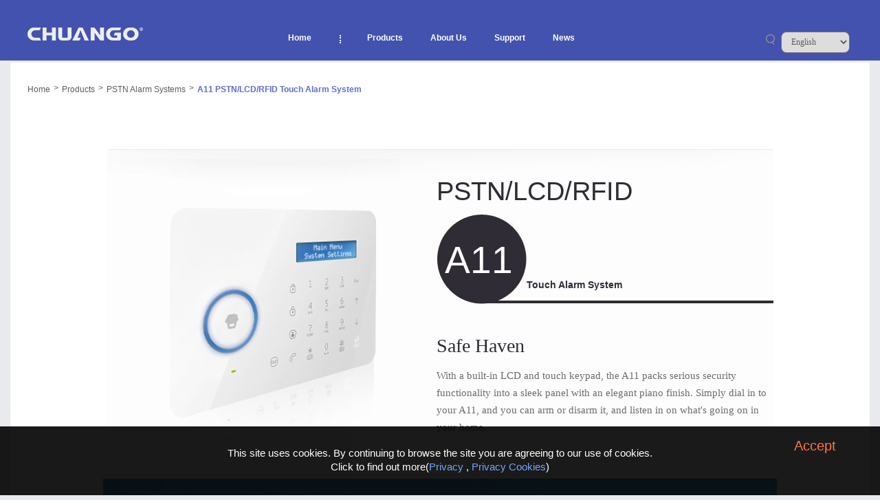

--- FILE ---
content_type: text/html; charset=utf-8
request_url: https://www.chuango.com/products/PSTNAlarmSystems/A11.html
body_size: 11864
content:

<!DOCTYPE html PUBLIC "-//W3C//DTD XHTML 1.0 Transitional//EN" "http://www.w3.org/TR/xhtml1/DTD/xhtml1-transitional.dtd">
<html xmlns="http://www.w3.org/1999/xhtml">
<head>
<title>A11&nbsp;PSTN/LCD/RFID Touch Alarm System</title>

<meta http-equiv="Content-Type" content="text/html; charset=utf-8" />
<meta name="keywords" content="home security, security alarm system, gsm alarm, burglar alarm, diy alarm, wifi alarm, security camera, smart home" />
<meta name="description" content="Established in 2001, Chuango specializes in wireless smart home and security systems technology, ranging from DIY alarm and home automation to energy and health management." />
<meta name="viewport"content="width=device-width, initial-scale=1" />
<meta name="google-translate-customization" content="108d9124921d80c3-80e20d618ff053c8-g4f02ec6f3dba68b7-c"></meta>
<link href="/skin/style_en.css?v=1.1" rel="stylesheet" type="text/css" />
<link href="/skin/style_phone.css" rel="stylesheet" type="text/css" />
<script type="text/javascript" src="/js/jquery.min.js?v=20221205"></script>
<!--
<script type="text/javascript" src="/skin/js/classie.js"></script>-->
<script type="text/javascript">
function DoGloablSearch(id)
{
	var searchkey = $('#'+id).val();
	if(searchkey != '')
	{
		window.location.href = '/english/pages/newslistsearch.aspx?ni_title_key='+escape(searchkey);
	}
}

function doOnEnter(event,id){
	var keyCode = event.keyCode?event.keyCode:event.which?event.which:event.charCode;
	if (keyCode ==13){
		DoGloablSearch($(id).attr('id'));
	}
}
var lastlang = 'english';
var lasthost = 'www.chuango.com';
function ChangeLanguage(v) {
	if(v != lasthost)
	{
		if(window.location.href.indexOf('.html')>0 || window.location.href.indexOf('.aspx')>0)
		{
			window.location.href = 'http://'+v+'/';			
		}
		else {
			if(window.location.host.indexOf('www.')==-1 && lasthost.indexOf('www.')>-1)
			{
				window.location.href = window.location.href.replace('/'+lasthost.replace('www.','')+'/','/'+v+'/').replace("https://","http://");
			}
			else{
				window.location.href = window.location.href.replace('/'+lasthost+'/','/'+v+'/').replace("https://","http://");
			}
		}
	}
}
function toggleSearchDiv()
{
	$('.search-input-hull').toggle();
	$('#searchiconbutton').toggle();
	$('#phone_nav_log').toggle();
	$('#searchiconbuttonphone').toggle();
}

var glb_thispageisnotscal = false;

</script>
<meta name="description" content="Ingenious security alarm system with LCD display and RFID reader, secure you house 24 hours. Peace of mind at your fingertips." />

</head>
<body class="productdetailspec">
<!--head-->

<!--head-->
<div class="blueouter">
<div class="headdiv_phone">
<div class="Fleft head_phone_left" ><img src="/skin/cur/icon_menu.png" id="showLeft" /></div>
<div class="Fleft head_phone_center" id="cancelleftmenu"><div class="search-input-hull hidden"><span class="search-ipt"  onclick="DoGloablSearch('ni_headtitle_key1')"></span><input type="text" placeholder="" value="" id="ni_headtitle_key1" onkeydown="return doOnEnter(event,this)"><span class="search-cancel" onclick="toggleSearchDiv()"></span></div><img src="/skin/cur/logo_top.png" alt="Chuango B2B | Wireless DIY smart home security systems" id="phone_nav_log" ></div>
<div class="Fleft head_phone_right"><img src="/skin/cur/icon_search_phone.png" id="searchiconbuttonphone" onclick="toggleSearchDiv()" /></div>
</div>
<div class="phonenavouter" id="closeleftmenudiv"></div>
<nav class="cbp-spmenu cbp-spmenu-vertical cbp-spmenu-left" id="cbp-spmenu-s1">
			
	  <ul>
	  <a href="http://www.chuango.com/"><li  class="navtitle homenav ">Home</li></a>
	  
	  </ul>
		
		
	  <ul>
	  <a href="http://www.chuango.com/products/"><li  class="navtitle navhaschild secondnav">Products</li></a>
	  
			<li class="normalchilditem lisecondfolder">New Products</li>
			
			<a href="http://www.chuango.com/SmartHomeAlarms/"><li class="normalchilditem">Smart Home Alarms</li> </a>
			
			<a href="http://www.chuango.com/MultipurposeSensor/"><li class="normalchilditem">Multipurpose Sensor</li> </a>
			
			<a href="http://www.chuango.com/SmartWiFiCameras/"><li class="normalchilditem">Smart WiFi Cameras</li> </a>
			
			<a href="http://www.chuango.com/SmartLightBulbs/"><li class="normalchilditem">Smart Light Bulbs</li> </a>
			
			<a href="http://www.chuango.com/HomeAppliances/"><li class="normalchilditem">Robot Vacuum Cleaner</li> </a>
			
			<li class="normalchilditem lisecondfolder">Wireless Alarm System</li>
			
			<a href="http://www.chuango.com/WiFiCellularAlarmSystems/"><li class="normalchilditem">WiFi & Cellular Alarm Systems</li> </a>
			
			<a href="http://www.chuango.com/WiFiAlarmSystems/"><li class="normalchilditem">WiFi Alarm Systems</li> </a>
			
			<a href="http://www.chuango.com/GSMAlarmSystems/"><li class="normalchilditem">GSM Alarm Systems</li> </a>
			
			<a href="http://www.chuango.com/3GWCDMAAlarmSystem/"><li class="normalchilditem">3G (WCDMA) Alarm System</li> </a>
			
			<a href="http://www.chuango.com/GSMPSTNAlarmSystem/"><li class="normalchilditem">GSM & PSTN Alarm System</li> </a>
			
			<a href="http://www.chuango.com/PSTNAlarmSystems/"><li class="normalchilditem">PSTN Alarm Systems</li> </a>
			
			<a href="http://www.chuango.com/On-SiteAlarmSystem/"><li class="normalchilditem">On-Site Alarm System</li> </a>
			
			<li class="normalchilditem lisecondfolder">Video Camera</li>
			
			<a href="http://www.chuango.com/IPCamera/"><li class="normalchilditem">IP Camera</li> </a>
			
			<a href="http://www.chuango.com/SmartVideoDoorbell/"><li class="normalchilditem">Video Doorbell & Chime</li> </a>
			
			<a href="http://www.chuango.com/CloudRecording/"><li class="normalchilditem">Cloud Recording</li> </a>
			
			<li class="normalchilditem lisecondfolder">Wireless Accessories</li>
			
			<a href="http://www.chuango.com/accessories/"><li class="normalchilditem">Accessories</li> </a>
			
			<a href="http://www.chuango.com/intruderdetectors/"><li class="normalchilditem">Intruder Detectors</li> </a>
			
			<a href="http://www.chuango.com/environmentaldetectors/"><li class="normalchilditem">Environmental Detectors</li> </a>
			
			<a href="http://www.chuango.com/SmartSockets/"><li class="normalchilditem">Smart Sockets</li> </a>
			
	  </ul>
		
		
	  <ul>
	  <a href="http://www.chuango.com/aboutus/"><li  class="navtitle navhaschild ">About Us</li></a>
	  
			<a href="http://www.chuango.com/AboutUs/"><li class="normalchilditem">About Us</li> </a>
			
			<a href="http://www.chuango.com/team/"><li class="normalchilditem">Team</li> </a>
			
			<a href="http://www.chuango.com/partner/"><li class="normalchilditem">Partners</li> </a>
			
			<a href="http://www.chuango.com/whatwedo/"><li class="normalchilditem">What We Do</li> </a>
			
			<a href="http://www.chuango.com/contactus/"><li class="normalchilditem">Contact Us</li> </a>
			
	  </ul>
		
		
	  <ul>
	  <a href="http://www.chuango.com/supports/"><li  class="navtitle navhaschild ">Support</li></a>
	  
			<a href="http://www.chuango.com/warranty/"><li class="normalchilditem">Warranty</li> </a>
			
			<a href="http://www.chuango.com/AppDownload/"><li class="normalchilditem">App Download</li> </a>
			
	  </ul>
		
		
	  <ul>
	  <a href="http://www.chuango.com/newscenter/"><li  class="navtitle navhaschild ">News</li></a>
	  
			<a href="http://www.chuango.com/news/"><li class="normalchilditem">News</li> </a>
			
			<a href="http://www.chuango.com/media/"><li class="normalchilditem">Media</li> </a>
			
			<a href="http://www.chuango.com/video/"><li class="normalchilditem">Video</li> </a>
			
			<a href="http://www.chuango.com/exhibitions/"><li class="normalchilditem">Exhibitions</li> </a>
			
			<a href="http://www.chuango.com/relations/"><li class="normalchilditem">Relations</li> </a>
			
	  </ul>
		
		
		</nav>
<div class="headdiv">
  <div class="logodiv Fleft"><a href="http://www.chuango.com/" title="Chuango B2B | Wireless DIY smart home security systems"><img src="/skin/cur/logo_top_w.png" alt="Chuango B2B | Wireless DIY smart home security systems"></a></div>
  <div class="navdiv Fleft">
  <ul class="navul">
        <li class="lifirst chooselang"><select onchange="ChangeLanguage(this.value)"><option value="www.chuango.cn" >中文</option>
<option value="www.chuango.com" selected>English</option>
<option value="nl.chuango.com" >Dutch</option>
<option value="german.chuango.com" >Deutsch</option>
</select></li>
		<li class="lifirst searchicon"><div class="search-input-hull hidden"><span class="search-ipt"  onclick="DoGloablSearch('ni_headtitle_key')"></span><input type="text" placeholder="" value="" id="ni_headtitle_key" onkeydown="return doOnEnter(event,this)"><span class="search-cancel" onclick="toggleSearchDiv()"></span></div><img src="/skin/cur/icon_search.png" onclick="toggleSearchDiv()" id="searchiconbutton" /></li>
      
		
		<li class="lifirst"><a href="http://www.chuango.com/newscenter/">News</a>
		
		<ul class="ulsecond speculsecond51">
			
			<li class="lisecond"><a href="http://www.chuango.com/news/">News</a>
			</li>
			
			<li class="lisecond"><a href="http://www.chuango.com/media/">Media</a>
			</li>
			
			<li class="lisecond"><a href="http://www.chuango.com/video/">Video</a>
			</li>
			
			<li class="lisecond"><a href="http://www.chuango.com/exhibitions/">Exhibitions</a>
			</li>
			
			<li class="lisecond"><a href="http://www.chuango.com/relations/">Relations</a>
			</li>
			
		</ul>
		</li>
      
		
		<li class="lifirst"><a href="http://www.chuango.com/supports/">Support</a>
		
		<ul class="ulsecond speculsecond52">
			
			<li class="lisecond"><a href="http://www.chuango.com/warranty/">Warranty</a>
			</li>
			
			<li class="lisecond"><a href="http://www.chuango.com/AppDownload/">App Download</a>
			</li>
			
		</ul>
		</li>
      
		
		<li class="lifirst"><a href="http://www.chuango.com/aboutus/">About Us</a>
		
		<ul class="ulsecond speculsecond49">
			
			<li class="lisecond"><a href="http://www.chuango.com/AboutUs/">About Us</a>
			</li>
			
			<li class="lisecond"><a href="http://www.chuango.com/team/">Team</a>
			</li>
			
			<li class="lisecond"><a href="http://www.chuango.com/partner/">Partners</a>
			</li>
			
			<li class="lisecond"><a href="http://www.chuango.com/whatwedo/">What We Do</a>
			</li>
			
			<li class="lisecond"><a href="http://www.chuango.com/contactus/">Contact Us</a>
			</li>
			
		</ul>
		</li>
      
		
		<li class="lifirst"><a href="http://www.chuango.com/products/">Products</a>
		
		<ul class="ulsecond speculsecond50">
			
			<li class="lisecond lisecondfolder">New Products
			
			<ul class="ulthrid speculthrid189" style="top:0px">
			
			</ul>
			
			</li>
			
			<li class="lisecond"><a href="http://www.chuango.com/products/SmartHomeAlarms/">Smart Home Alarms</a>
			<ul class="ulthrid speculthrid196" style="top:28px">
			
				<a href="http://www.chuango.com/products/SmartHomeAlarms/LTE-400.html" >
				<li>LTE-400</li></a>
			
				<a href="http://www.chuango.com/products/SmartHomeAlarms/OV-300.html" >
				<li>OV-300</li></a>
			
			</ul>
			
			</li>
			
			<li class="lisecond"><a href="http://www.chuango.com/products/MultipurposeSensor/">Multipurpose Sensor</a>
			<ul class="ulthrid speculthrid202" style="top:56px">
			
				<a href="http://www.chuango.com/products/MultipurposeSensor/DML-100.html" >
				<li>DML-100</li></a>
			
			</ul>
			
			</li>
			
			<li class="lisecond"><a href="http://www.chuango.com/products/SmartWiFiCameras/">Smart WiFi Cameras</a>
			<ul class="ulthrid speculthrid197" style="top:84px">
			
				<a href="http://www.chuango.com/products/SmartWiFiCameras/PT-300Q.html" >
				<li>PT-300Q</li></a>
			
			</ul>
			
			</li>
			
			<li class="lisecond"><a href="http://www.chuango.com/products/SmartLightBulbs/">Smart Light Bulbs</a>
			<ul class="ulthrid speculthrid198" style="top:112px">
			
				<a href="http://www.chuango.com/products/SmartLightBulbs/A609C.html" >
				<li>A609C</li></a>
			
				<a href="http://www.chuango.com/products/SmartLightBulbs/A609W.html" >
				<li>A609W</li></a>
			
				<a href="http://www.chuango.com/products/SmartLightBulbs/C372C.html" >
				<li>C372C</li></a>
			
				<a href="http://www.chuango.com/products/SmartLightBulbs/C372W.html" >
				<li>C372W</li></a>
			
				<a href="http://www.chuango.com/products/SmartLightBulbs/GU10C.html" >
				<li>GU10C</li></a>
			
				<a href="http://www.chuango.com/products/SmartLightBulbs/GU10W.html" >
				<li>GU10W</li></a>
			
				<a href="http://www.chuango.com/products/SmartLightBulbs/G95G.html" >
				<li>G95G</li></a>
			
			</ul>
			
			</li>
			
			<li class="lisecond"><a href="http://www.chuango.com/products/HomeAppliances/">Robot Vacuum Cleaner</a>
			<ul class="ulthrid speculthrid200" style="top:140px">
			
				<a href="http://www.chuango.com/products/HomeAppliances/RV-600.html" >
				<li>RV-600</li></a>
			
				<a href="http://www.chuango.com/products/HomeAppliances/RV-500.html" >
				<li>RV-500</li></a>
			
			</ul>
			
			</li>
			
			<li class="lisecond lisecondfolder">Wireless Alarm System
			
			<ul class="ulthrid speculthrid180" style="top:168px">
			
			</ul>
			
			</li>
			
			<li class="lisecond"><a href="http://www.chuango.com/products/WiFiCellularAlarmSystems/">WiFi & Cellular Alarm Systems</a>
			<ul class="ulthrid speculthrid115" style="top:196px">
			
				<a href="http://www.chuango.com/products/WiFiCellularAlarmSystems/H4Plus.html" >
				<li>H4 Plus</li></a>
			
				<a href="http://www.chuango.com/products/WiFiCellularAlarmSystems/H4LTE.html" >
				<li>H4 LTE</li></a>
			
			</ul>
			
			</li>
			
			<li class="lisecond"><a href="http://www.chuango.com/products/WiFiAlarmSystems/">WiFi Alarm Systems</a>
			<ul class="ulthrid speculthrid106" style="top:224px">
			
				<a href="http://www.chuango.com/products/WiFiAlarmSystems/AWVPlus.html" >
				<li>AWV Plus</li></a>
			
				<a href="http://www.chuango.com/products/WiFiAlarmSystems/OV6.html" >
				<li>OV6</li></a>
			
			</ul>
			
			</li>
			
			<li class="lisecond"><a href="http://www.chuango.com/products/GSMAlarmSystems/">GSM Alarm Systems</a>
			<ul class="ulthrid speculthrid85" style="top:252px">
			
				<a href="http://www.chuango.com/products/GSMAlarmSystems/G5Plus.html" >
				<li>G5 Plus</li></a>
			
				<a href="http://www.chuango.com/products/GSMAlarmSystems/G3.html" >
				<li>G3</li></a>
			
			</ul>
			
			</li>
			
			<li class="lisecond"><a href="http://www.chuango.com/products/3GWCDMAAlarmSystem/">3G (WCDMA) Alarm System</a>
			<ul class="ulthrid speculthrid120" style="top:280px">
			
				<a href="http://www.chuango.com/products/3GWCDMAAlarmSystem/G5W.html" >
				<li>G5W</li></a>
			
			</ul>
			
			</li>
			
			<li class="lisecond"><a href="http://www.chuango.com/products/GSMPSTNAlarmSystem/">GSM & PSTN Alarm System</a>
			<ul class="ulthrid speculthrid116" style="top:308px">
			
				<a href="http://www.chuango.com/products/GSMPSTNAlarmSystem/B11.html" >
				<li>B11</li></a>
			
			</ul>
			
			</li>
			
			<li class="lisecond"><a href="http://www.chuango.com/products/PSTNAlarmSystems/">PSTN Alarm Systems</a>
			<ul class="ulthrid speculthrid121" style="top:336px">
			
				<a href="http://www.chuango.com/products/PSTNAlarmSystems/A8.html" >
				<li>A8</li></a>
			
				<a href="http://www.chuango.com/products/PSTNAlarmSystems/A11.html" >
				<li>A11</li></a>
			
			</ul>
			
			</li>
			
			<li class="lisecond"><a href="http://www.chuango.com/products/On-SiteAlarmSystem/">On-Site Alarm System</a>
			<ul class="ulthrid speculthrid122" style="top:364px">
			
				<a href="http://www.chuango.com/products/On-SiteAlarmSystem/CG-105S.html" >
				<li>CG-105S</li></a>
			
			</ul>
			
			</li>
			
			<li class="lisecond lisecondfolder">Video Camera
			
			<ul class="ulthrid speculthrid181" style="top:392px">
			
			</ul>
			
			</li>
			
			<li class="lisecond"><a href="http://www.chuango.com/products/IPCamera/">IP Camera</a>
			<ul class="ulthrid speculthrid119" style="top:420px">
			
				<a href="http://www.chuango.com/products/IPCamera/IP116plus.html" >
				<li>IP116 plus</li></a>
			
				<a href="http://www.chuango.com/products/IPCamera/PT6.html" >
				<li>PT6</li></a>
			
			</ul>
			
			</li>
			
			<li class="lisecond"><a href="http://www.chuango.com/products/SmartVideoDoorbell/">Video Doorbell & Chime</a>
			<ul class="ulthrid speculthrid118" style="top:448px">
			
				<a href="http://www.chuango.com/products/SmartVideoDoorbell/WDB-70.html" >
				<li>WDB-70</li></a>
			
				<a href="http://www.chuango.com/products/SmartVideoDoorbell/WDB-80.html" >
				<li>WDB-80</li></a>
			
			</ul>
			
			</li>
			
			<li class="lisecond"><a href="http://www.chuango.com/products/CloudRecording/">Cloud Recording</a>
			<ul class="ulthrid speculthrid176" style="top:476px">
			
				<a href="http://www.chuango.com/products/CloudRecording/CloudRecording.html" >
				<li>Cloud Recording</li></a>
			
			</ul>
			
			</li>
			
			<li class="lisecond lisecondfolder">Wireless Accessories
			
			<ul class="ulthrid speculthrid182" style="top:504px">
			
			</ul>
			
			</li>
			
			<li class="lisecond"><a href="http://www.chuango.com/products/accessories/">Accessories</a>
			<ul class="ulthrid speculthrid86" style="top:532px">
			
				<a href="http://www.chuango.com/products/accessories/SPS-260.html" >
				<li>Solar-Powered Siren SPS-260</li></a>
			
				<a href="http://www.chuango.com/products/accessories/SOS-100.html" >
				<li>Panic Button SOS-100</li></a>
			
				<a href="http://www.chuango.com/products/accessories/RC-80.html" >
				<li>Remote Control RC-80</li></a>
			
				<a href="http://www.chuango.com/products/accessories/KP-700.html" >
				<li>Wireless Keypad KP-700</li></a>
			
				<a href="http://www.chuango.com/products/accessories/RT-101.html" >
				<li>Signal Repeater RT-101</li></a>
			
				<a href="http://www.chuango.com/products/accessories/WS-280.html" >
				<li>Wireless Outdoor Siren WS-280</li></a>
			
				<a href="http://www.chuango.com/products/accessories/WS-105.html" >
				<li>Wireless Indoor Siren WS-105</li></a>
			
				<a href="http://www.chuango.com/products/accessories/TAG-26.html" >
				<li>RFID Tag TAG-26</li></a>
			
				<a href="http://www.chuango.com/products/accessories/DPS-26.html" >
				<li>Dummy Siren DPS-26</li></a>
			
			</ul>
			
			</li>
			
			<li class="lisecond"><a href="http://www.chuango.com/products/intruderdetectors/">Intruder Detectors</a>
			<ul class="ulthrid speculthrid88" style="top:560px">
			
				<a href="http://www.chuango.com/products/intruderdetectors/PIR-700.html" >
				<li>Ceiling-Mounted PIR Motion Detector PIR-700</li></a>
			
				<a href="http://www.chuango.com/products/intruderdetectors/PIR-800.html" >
				<li>Curtain PIR Motion Detector PIR-800</li></a>
			
				<a href="http://www.chuango.com/products/intruderdetectors/PIR-910.html" >
				<li>Pet-Immune PIR Motion Detector PIR-910</li></a>
			
				<a href="http://www.chuango.com/products/intruderdetectors/PIR-926.html" >
				<li>PIR & Microwave Dual-tech Motion Detector PIR-926</li></a>
			
				<a href="http://www.chuango.com/products/intruderdetectors/AID-420.html" >
				<li>Multi-beam IR Sensors AID-420</li></a>
			
				<a href="http://www.chuango.com/products/intruderdetectors/DWC-102.html" >
				<li>Door/Window Contact DWC-102</li></a>
			
				<a href="http://www.chuango.com/products/intruderdetectors/DWC-55.html" >
				<li>Roller Shutter Door Sensor DWC-55</li></a>
			
				<a href="http://www.chuango.com/products/intruderdetectors/DWC-3F.html" >
				<li>Metallic Door/Window Sensor DWC-3F</li></a>
			
			</ul>
			
			</li>
			
			<li class="lisecond"><a href="http://www.chuango.com/products/environmentaldetectors/">Environmental Detectors</a>
			<ul class="ulthrid speculthrid87" style="top:588px">
			
				<a href="http://www.chuango.com/products/environmentaldetectors/WD-80.html" >
				<li>Vibration Detector WD-80</li></a>
			
				<a href="http://www.chuango.com/products/environmentaldetectors/GT-126.html" >
				<li>Glass Break Detector GT-126</li></a>
			
				<a href="http://www.chuango.com/products/environmentaldetectors/WI-210.html" >
				<li>Water Detector WI-210</li></a>
			
			</ul>
			
			</li>
			
			<li class="lisecond"><a href="http://www.chuango.com/products/SmartSockets/">Smart Sockets</a>
			<ul class="ulthrid speculthrid117" style="top:616px">
			
				<a href="http://www.chuango.com/products/SmartSockets/E5.html" >
				<li>E5</li></a>
			
			</ul>
			
			</li>
			
		</ul>
		</li>
      <li class="lifirst navdot"><div></div></li>
      
		
		<li class="lifirst"><a href="http://www.chuango.com/">Home</a>
		
		</li>
      

	  </ul></div>
</div>
</div>
<div class="clear"></div>
<!--content-->
<div class="contentmain">
<div class="newsdetailnav">
<a href="http://www.chuango.com/">Home</a>
<a class="rightp">&gt;</a>
<a href="http://www.chuango.com/products/">Products</a>
<a class="rightp">&gt;</a>
<a href="http://www.chuango.com/products/PSTNAlarmSystems/">PSTN Alarm Systems</a>
<a class="rightp">&gt;</a>
<a class="navcurrent" href="#">A11&nbsp;PSTN/LCD/RFID Touch Alarm System</a>
</div>
<div class="clear"></div>
<div class="content productcontent">
<table width="100%" cellspacing="0" cellpadding="0" border="0">
  <tbody>
    <tr>
      <td>&nbsp;</td>
      <td width="970">
      <div style="TEXT-ALIGN: center; LINE-HEIGHT: 55px; WIDTH: 970px; BACKGROUND: url(/upfiles/bg-title.jpg) #fdfdfd no-repeat; HEIGHT: 480px; COLOR: #2f2c34; MARGIN-LEFT: auto; MARGIN-RIGHT: auto">
      <div style="MARGIN-TOP: 15px; WIDTH: 426px; FLOAT: left"><img src="/upfiles/A11-1.jpg" width="426"> </div>
      <div style="TEXT-ALIGN: left; MARGIN-TOP: 35px; WIDTH: 490px; FLOAT: right; FONT-SIZE: 38px">PSTN/LCD/RFID
      <div style="BACKGROUND-IMAGE: url(/upfiles/bg-ball.jpg); BACKGROUND-REPEAT: no-repeat; HEIGHT: 145px; FONT-WEIGHT: normal">
      <table width="100%" height="146" cellspacing="0" cellpadding="0" border="0">
        <tbody>
          <tr>
            <td style="POSITION: relative; TEXT-ALIGN: center; LINE-HEIGHT: 125px; MARGIN-TOP: 30px; COLOR: #ffffff; FONT-SIZE: 55px; FONT-WEIGHT: normal" width="133">A11</td>
            <td style="PADDING-BOTTOM: 10px; FONT-SIZE: 22px; FONT-WEIGHT: normal" width="487" valign="bottom"><strong>&nbsp;&nbsp;Touch Alarm System</strong></td>
          </tr>
        </tbody>
      </table>
      <div style="COLOR: #2f2c35" class="pro_overview_title_en">Safe Haven</div>
      <div class="pro_overview_desc_en">With a built-in LCD and touch keypad, the A11 packs serious security functionality into a sleek panel with an elegant piano finish. Simply dial in to your A11, and you can arm or disarm it, and listen in on what's going on in your home.<br>
      <div style="BOTTOM: 0px; FLOAT: right; VERTICAL-ALIGN: bottom"></div>
      </div>
      </div>
      </div>
      </div>
      </td>
      <td valign="top">
      <table class="border01" width="100%" cellspacing="0" cellpadding="0" border="0">
        <tbody>
          <tr>
            <td height="221">&nbsp;</td>
          </tr>
        </tbody>
      </table>
      </td>
    </tr>
  </tbody>
</table>
<div class="part"></div>
<div style="MARGIN: 0px auto; WIDTH: 980px"><img src="/upfiles/A11_EN_1.jpg" width="980"></div>
<div style="MARGIN: 0px auto; WIDTH: 980px; BACKGROUND: url(/upfiles/A11_EN_BG.jpg) no-repeat; HEIGHT: 1656px" class="pro_highlights_en">
<div style="WIDTH: 300px; MARGIN-LEFT: 600px; PADDING-TOP: 160px">
<div class="pro_highlights_title_en">Visible Protection</div>
<div class="pro_highlights_desc_en">Easy Operation in Plain Sight</div>
</div>
<div style="MARGIN-TOP: 214px; WIDTH: 380px; MARGIN-LEFT: 50px">
<div class="pro_highlights_title_en">Real-Time &amp; Reliable</div>
<div class="pro_highlights_desc_en">The A11 operates reliably on any PSTN fixed landline, ensuring 24/7 protection of your property and loved ones.</div>
</div>
<div style="MARGIN-TOP: 178px; WIDTH: 380px; MARGIN-LEFT: 580px">
<div class="pro_highlights_title_en">RFID Touch</div>
<div class="pro_highlights_desc_en">Disarming the A11 can easily be done by dangling your RFID tag in front of the blue circle.</div>
</div>
<div style="MARGIN-TOP: 230px; WIDTH: 410px; MARGIN-LEFT: 55px">
<div class="pro_highlights_title_en">Family History</div>
<div class="pro_highlights_desc_en">An event log of the latest 150 incidents is available for review anytime.</div>
</div>
<div style="MARGIN-TOP: 178px; WIDTH: 270px; MARGIN-LEFT: 610px">
<div class="pro_highlights_title_en">On A Schedule</div>
<div class="pro_highlights_desc_en">You can preset an arm and disarm schedule for your weekday routine.</div>
</div>
<div style="MARGIN-TOP: 60px; WIDTH: 270px; MARGIN-LEFT: 610px">
<div class="pro_highlights_title_en">You Name It</div>
<div class="pro_highlights_desc_en">Feel free to name all the detection zones and RFID tags to your liking.</div>
</div>
</div>
<div style="MARGIN: 0px auto; WIDTH: 980px; BACKGROUND: url(/upfiles/A11_SBG.jpg) #fdfdfd no-repeat right top">
<div class="pro_spec_content_en">
<h3 class="pro_spec_title_en">System Items</h3>
<p>CG-A11 Control Panel x 1 <br>
DWC-102 Wireless Door/Window Contact x 1 <br>
PIR-910 Wireless Pet-Immune PIR Motion Detector x 1 <br>
RC-80 Wireless Remote Control x2 <br>
TAG-26 RFID Tag x2 </p>
<h3 style="MARGIN-TOP: 40px" class="pro_spec_title_en">Specifications</h3>
<p><span class="acc_spec_list_en">Model No.</span> CG-A11 <br>
<span class="acc_spec_list_en">Power Supply</span> Input: AC 110V-240V, 50/60Hz <br>
<span class="acc_spec_list_en"></span>&nbsp;Output: DC 12V 500mA, 6Wh <br>
<span class="acc_spec_list_en">Standby Current</span>&nbsp;<span style="color: rgb(162, 162, 162); font-family: PingFang-Regular, 'Lucida Grande', 'Lucida Sans Unicode', 微软雅黑, 'Microsoft YaHei', Helvetica, Arial, Verdana, sans-serif; font-size: 16px; background-color: rgb(255, 255, 255);">&lt;&nbsp;</span>90mA <br>
<span class="acc_spec_list_en">Alarm Current</span>&nbsp;<span style="color: rgb(162, 162, 162); font-family: PingFang-Regular, 'Lucida Grande', 'Lucida Sans Unicode', 微软雅黑, 'Microsoft YaHei', Helvetica, Arial, Verdana, sans-serif; font-size: 16px; background-color: rgb(255, 255, 255);">&lt;&nbsp;</span>300mA <br>
<span class="acc_spec_list_en">Backup Battery</span> 2 Cells of 3.7V 800mAh Li-ion Battery(BL-5B) <br>
<span class="acc_spec_list_en">Internal Siren Volume</span> 95dB <br>
<span class="acc_spec_list_en">Radio Frequency</span> 315MHz or 433.92MHz<br>
<span class="acc_spec_list_en">Maximum Stored Phone No.</span> 6 alarm Phone No. and 2 CMS No. <br>
<span class="acc_spec_list_en">Maximum Remote Controls</span> 10 pcs <br>
<span class="acc_spec_list_en">Maximum Sensors</span> 50 pcs <br>
<span class="acc_spec_list_en">Maximum RFID Tags</span> 50 pcs <br>
<span class="acc_spec_list_en">Maximum Event Logs</span> 150 events <br>
<span class="acc_spec_list_en">Housing Material</span> ABS plastic <br>
<span class="acc_spec_list_en">Operation condition</span> Temperature: -10ºC~+55ºC <br>
<span class="acc_spec_list_en"></span>&nbsp;Relative humidity:&nbsp;<span style="color: rgb(162, 162, 162); font-family: PingFang-Regular, 'Lucida Grande', 'Lucida Sans Unicode', 微软雅黑, 'Microsoft YaHei', Helvetica, Arial, Verdana, sans-serif; font-size: 16px; background-color: rgb(255, 255, 255);">&lt;&nbsp;</span>80% (non-condensing) <br>
<span class="acc_spec_list_en">Dimension (L x W x H)</span> 185x130x27mm </p>
<div></div>
</div>
</div>
</div>
</div>

<!--bottom-->
<div class="clear">
</div>
<a id="to-top" style="display: inline;"><img width="18" height="30" src="/skin/cur/jt.gif"></a>
<div class="bottomoutdiv">
<div class="bottomdiv">
<div class="leftnav Fleft">

	   <ul class="footernavspec50">
    <li><a href="http://www.chuango.com/products/" title="Products">Products</a></li>
    
    <li><a href="http://www.chuango.com/products/New_Products/" title="New Products">New Products</a></li>
	
    
    
    <li><a href="http://www.chuango.com/products/SmartHomeAlarms/" title="Smart Home Alarms">Smart Home Alarms</a></li>
	
    
    
    <li><a href="http://www.chuango.com/products/MultipurposeSensor/" title="Multipurpose Sensor">Multipurpose Sensor</a></li>
	
    
    
    <li><a href="http://www.chuango.com/products/SmartWiFiCameras/" title="Smart WiFi Cameras">Smart WiFi Cameras</a></li>
	
    
    
    <li><a href="http://www.chuango.com/products/SmartLightBulbs/" title="Smart Light Bulbs">Smart Light Bulbs</a></li>
	
    
    
    <li><a href="http://www.chuango.com/products/HomeAppliances/" title="Robot Vacuum Cleaner">Robot Vacuum Cleaner</a></li>
	
    
    
    <li><a href="http://www.chuango.com/products/WirelessAlarmSystem/" title="Wireless Alarm System">Wireless Alarm System</a></li>
	
    
    
    <li><a href="http://www.chuango.com/products/WiFiCellularAlarmSystems/" title="WiFi & Cellular Alarm Systems">WiFi & Cellular Alarm Systems</a></li>
	
    
    
    <li><a href="http://www.chuango.com/products/WiFiAlarmSystems/" title="WiFi Alarm Systems">WiFi Alarm Systems</a></li>
	
    
    
    <li><a href="http://www.chuango.com/products/GSMAlarmSystems/" title="GSM Alarm Systems">GSM Alarm Systems</a></li>
	
    
    
    <li><a href="http://www.chuango.com/products/3GWCDMAAlarmSystem/" title="3G (WCDMA) Alarm System">3G (WCDMA) Alarm System</a></li>
	
    
    
    <li><a href="http://www.chuango.com/products/GSMPSTNAlarmSystem/" title="GSM & PSTN Alarm System">GSM & PSTN Alarm System</a></li>
	
    
    
    <li><a href="http://www.chuango.com/products/PSTNAlarmSystems/" title="PSTN Alarm Systems">PSTN Alarm Systems</a></li>
	
    
    
    <li><a href="http://www.chuango.com/products/On-SiteAlarmSystem/" title="On-Site Alarm System">On-Site Alarm System</a></li>
	
    
    
    <li><a href="http://www.chuango.com/products/VideoCamera/" title="Video Camera">Video Camera</a></li>
	
    
    
    <li><a href="http://www.chuango.com/products/IPCamera/" title="IP Camera">IP Camera</a></li>
	
    
    
    <li><a href="http://www.chuango.com/products/SmartVideoDoorbell/" title="Video Doorbell & Chime">Video Doorbell & Chime</a></li>
	
    
    
    <li><a href="http://www.chuango.com/products/CloudRecording/" title="Cloud Recording">Cloud Recording</a></li>
	
    
    
    <li><a href="http://www.chuango.com/products/WirelessAccessories/" title="Wireless Accessories">Wireless Accessories</a></li>
	
    
    
    <li><a href="http://www.chuango.com/products/accessories/" title="Accessories">Accessories</a></li>
	
    
    
    <li><a href="http://www.chuango.com/products/intruderdetectors/" title="Intruder Detectors">Intruder Detectors</a></li>
	
    
    
    <li><a href="http://www.chuango.com/products/environmentaldetectors/" title="Environmental Detectors">Environmental Detectors</a></li>
	
    
    
    <li><a href="http://www.chuango.com/products/SmartSockets/" title="Smart Sockets">Smart Sockets</a></li>
	
    
    
	</ul>

	   <ul class="footernavspec49">
    <li><a href="http://www.chuango.com/aboutus/" title="About Us">About Us</a></li>
    
    <li><a href="http://www.chuango.com/AboutUs/" title="About Us">About Us</a></li>
	
    
    
    <li><a href="http://www.chuango.com/team/" title="Team">Team</a></li>
	
    
    
    <li><a href="http://www.chuango.com/partner/" title="Partners">Partners</a></li>
	
    
    
    <li><a href="http://www.chuango.com/whatwedo/" title="What We Do">What We Do</a></li>
	
    
    
    <li><a href="http://www.chuango.com/contactus/" title="Contact Us">Contact Us</a></li>
	
    
    
	</ul>

	   <ul class="footernavspec51">
    <li><a href="http://www.chuango.com/newscenter/" title="News">News</a></li>
    
    <li><a href="http://www.chuango.com/news/" title="News">News</a></li>
	
    
    
    <li><a href="http://www.chuango.com/media/" title="Media">Media</a></li>
	
    
    
    <li><a href="http://www.chuango.com/video/" title="Video">Video</a></li>
	
    
    
    <li><a href="http://www.chuango.com/exhibitions/" title="Exhibitions">Exhibitions</a></li>
	
    
    
    <li><a href="http://www.chuango.com/relations/" title="Relations">Relations</a></li>
	
    
    
	</ul>

	   <ul class="footernavspec52">
    <li><a href="http://www.chuango.com/supports/" title="Supports">Supports</a></li>
    
    <li><a href="http://www.chuango.com/warranty/" title="Warranty">Warranty</a></li>
	
    
    
    <li><a href="http://www.chuango.com/AppDownload/" title="App Download">App Download</a></li>
	
    
    
	</ul>

<ul class="footernavspec_language">
<li><img src="/images/lang/english.png" /><span>English</span></li>

<li onclick="ChangeLanguage('www.chuango.cn')"><img src="/images/lang/chinese.png" /><span>中文</span></li>

<li onclick="ChangeLanguage('www.chuango.com')"><img src="/images/lang/english.png" /><span>English</span></li>

<li onclick="ChangeLanguage('nl.chuango.com')"><img src="/images/lang/holland.png" /><span>Dutch</span></li>

<li onclick="ChangeLanguage('german.chuango.com')"><img src="/images/lang/deutsch.png" /><span>Deutsch</span></li>

</ul>
</div>
<div class="rightnav Fleft">
<ul><li><a href="https://goo.gl/0C7Pqo" target="_blank"><img src="/skin/cur/icon_link_fb.png" /></a></li><li><a href="https://goo.gl/FUUx40" target="_blank"><img src="/skin/cur/icon_link_tw.png" /></a></li><li><a href="https://goo.gl/kAqMUr" target="_blank"><img src="/skin/cur/icon_link_in.png" /></a></li><li><a href="https://goo.gl/hMS6ts" target="_blank"><img src="/skin/cur/icon_link_pin.png" /></a></li><li><a href="https://goo.gl/LcvgGB" target="_blank"><img src="/skin/cur/icon_link_yt.png" /></a></li><li><a href="https://goo.gl/XgvFts" target="_blank"><img src="/skin/cur/icon_link_ins.png" /></a></li></ul>
</div>
<div class="clear">
</div>
<div class="copyright">Copyright ©2001-2026 Chuango AIoT Technology Corp.  All Rights reserved.&nbsp;&nbsp;<a href="/privacypolicy/Privacy.html">Privacy Policy</a></div>
</div></div>
<div id="google_translate_element"></div>
<!--0.375seconds-->
<script type="text/javascript">
var leftmenushowstatus = 0;
$(window).resize(function() {
	if($('.phonebody .productcontent').length > 0 && $(window).width() < 800){
		return;
	}
	setbannerbgtobigscreen();
});
function acceptPrivacyAndClose()
{
    setCookieByName("privacy","accept",100);
    $('#privacynotice').hide();
}

function setCookieByName(c_name, value, expiredays) {
    var exdate = new Date()
    exdate.setDate(exdate.getDate() + expiredays)
    document.cookie = c_name + "=" + escape(value) +
        ((expiredays == null) ? "" : ";expires=" + exdate.toGMTString())
}

function getCookieByName(c_name) {
    if (document.cookie.length > 0) {
        c_start = document.cookie.indexOf(c_name + "=")
        if (c_start != -1) {
            c_start = c_start + c_name.length + 1
            c_end = document.cookie.indexOf(";", c_start)
            if (c_end == -1) c_end = document.cookie.length
            return unescape(document.cookie.substring(c_start, c_end))
        }
    }
    return ""
}
$(document).ready(function() {
	setbannerbgtobigscreen();
	bindNavClicks();
	//privacy
	var acceptPrivacy = getCookieByName("privacy");
    if (acceptPrivacy != "accept" && window.location.href.toLowerCase().indexOf('Privacy_Cookies.html'.toLowerCase())==-1 && window.location.href.toLowerCase().indexOf('Privacy.html'.toLowerCase())==-1 && window.location.href.toLowerCase().indexOf('Terms_and_Conditions.html'.toLowerCase())==-1) {
        $('.bottomoutdiv').after('<div id="privacynotice" style="width: 100%; height: 70px; text-align: center; bottom: 0px; color:#fff; font-size: 15px; position: fixed; filter:alpha(Opacity=90);-moz-opacity:0.9;opacity: 0.9; background-color: #000;left:0px;z-index:999;padding-top:30px;">This site uses cookies. By continuing to browse the site you are agreeing to our use of cookies.<br>Click to find out more(<a  href="/privacypolicy/Privacy.html" target="_blank" style="color:#69f">Privacy</a>&nbsp;,&nbsp;<a  href="/privacypolicy/Privacy_Cookies.html" target="_blank" style="color:#69f">Privacy Cookies</a>)<span onclick="acceptPrivacyAndClose()" style="position:absolute;top:10px;right:5%;font-size:20px;line-height:36px;color:#f63;cursor:pointer;border:0;">Accept</span></div>');
    }
	if (window.location.href.toLowerCase().indexOf('Privacy_Cookies.html'.toLowerCase())>-1 || window.location.href.toLowerCase().indexOf('Privacy.html'.toLowerCase())>-1 || window.location.href.toLowerCase().indexOf('Terms_and_Conditions.html'.toLowerCase())>-1) {
		$('.headdiv_phone').hide();
		if($(window).width() < 800){
			$('.bottomoutdiv').hide();
		}
	}
	$(window).scroll(function(){
	if(!$('body').hasClass('phonebody')){
		if($(document).scrollTop()>=300){
			$("#to-top").fadeIn(1000);
		}else{
			$("#to-top").fadeOut(1000);
		}
	}
	if($('.phonebody #img_box img').length > 0)
		{
			$('.phonebody #img_box img').width($(window).width()-20);
		}
	});
$("#to-top").click(function(){
		$("body,html").animate({scrollTop:0},1000);
	});
	$("#to-top").hide();
//menum
var menuLeft = document.getElementById( 'cbp-spmenu-s1' );
var showLeft = document.getElementById( 'showLeft' );
showLeft.onclick = function() {
		//classie.addClass( menuLeft, 'cbp-spmenu-open' );
		$(menuLeft).addClass('cbp-spmenu-open');
		$('#cbp-spmenu-s1').height($(window).height());
		$('#closeleftmenudiv').height($(window).height());
		$('#closeleftmenudiv').show();
	};
var cancelleftmenuitem = document.getElementById( 'closeleftmenudiv' );
	cancelleftmenuitem.onclick = function() {
		//classie.removeClass( menuLeft, 'cbp-spmenu-open' );
		$(menuLeft).removeClass('cbp-spmenu-open');
		$('#closeleftmenudiv').hide();
	};

});
var prodctcontentpagemaxwidth = 0;
function setbannerbgtobigscreen() {
	if($(window).width() > 800)
	{
		if($('body').hasClass('phonebody')){
			$('body').removeClass('phonebody');
			$('body').removeClass('cbp-spmenu-push');
		}
		$('.webhide').removeClass('box');
	}
	else
	{
		if(!$('body').hasClass('phonebody')){
			$('body').addClass('phonebody');
			$('body').addClass('cbp-spmenu-push');			
		}
		$('.webhide').addClass('box');
	}
	if ($(window).width() > 1280) {
		if($('.banner .banner1').length > 0)
		{
			$('.banner .banner1').css('background-size',$(window).width()+'px auto');
			$('#wave_img_onbanner').width($(window).width());
		}
		else if($('.banner').length > 0){
			if($(window).width() > 1900){
				$('.banner').css('background-size', $(window).width() + 'px auto');
			}
			else{
				$('.banner').css('background-size', 'auto 700px');
			}
		}
	} else {
		if($('.banner .banner1').length > 0)
		{
			if ($(window).width() < 800) {
				$('.banner .banner1').css('background-size','auto 400px');
			}
			else{
				$('.banner .banner1').css('background-size','1280px auto');
				$('#wave_img_onbanner').width(1280);
			}
		}else if($('.banner').length > 0){
			
			if ($(window).width() < 800) {
				$('.banner').css('background-size', 'auto 400px');
			}
			else{
				$('.banner').css('background-size', 'auto 700px');
			}
		}
		
	}
	//reset img size on productinfo
	if($('.phonebody #img_box img').length > 0)
		{
			$('.phonebody #img_box img').width($(window).width()-20);
		}

		scaleProductContentOnLoaded();
	
}

var productpaget_img; // 定时器
var productpageimgisLoad = true; // 控制变量
var isnoralproductpage = true;
var normalproducthtml = '';
var dotransvalper = 0;
function scaleProductContentOnLoaded()
{
if(glb_thispageisnotscal != undefined && glb_thispageisnotscal != null && glb_thispageisnotscal == true){
	return;
}
if(normalproducthtml == '' && $('.productcontent').length > 0)
{
	normalproducthtml = $('.productcontent').html();
}
	if($('.phonebody .productcontent').length > 0)
		{
			isnoralproductpage = false;
			productpageimgisLoad = true;
			$('.phonebody .productcontent img').each(function(){
				// 找到为0就将isLoad设为false，并退出each
				if(this.height === 0){
					productpageimgisLoad = false;
					return false;
				}
			});
			if(!productpageimgisLoad)
			{
				setTimeout(function(){
					scaleProductContentOnLoaded(); // 递归扫描
				},500);
				return;
			}

			if(prodctcontentpagemaxwidth<=0)
			{
				$(".phonebody .productcontent div").each(function(){
					var newwidth = parseInt($(this).css('width').replace('px','').replace('%','').replace(' ','').replace(' ',''));
					if(newwidth > prodctcontentpagemaxwidth)
						prodctcontentpagemaxwidth = newwidth;
				});

			}
			if(prodctcontentpagemaxwidth<=0)
			{
				prodctcontentpagemaxwidth = 1000;
			}
			var transval = $(window).width()/prodctcontentpagemaxwidth;
			dotransvalper = transval;
			var lastwidth = 0-prodctcontentpagemaxwidth*(1-transval)/2+'px';
			var lastheight = 0- $('.phonebody .productcontent').height()*(1-transval)/2+78+'px';
			
			$('.phonebody .contentmain').width($(window).width()-20);
			$('.phonebody .contentmain').height($('.phonebody .contentmain').height()*transval);
			//$('.phonebody .contentmain').css('position','relative');
			$('.phonebody .productcontent').css({'position':'absolute','top':lastheight,'left':lastwidth});
			$('.phonebody .productcontent').css('transform','scale('+transval+')');
			setTimeout("FixSomeHeightNotTrue()",500);
		}
		else if($('.productcontent').length>0){
			//从备份中恢复
			if(!isnoralproductpage){
				$('.productcontent').html('');
				$('.contentmain').removeAttr('style');
				$('.productcontent').removeAttr('style');
				$('.productcontent').html(normalproducthtml);
				isnoralproductpage = true;
			}
		}
}

function FixSomeHeightNotTrue() {
	var lastheight = 0- $('.phonebody .productcontent').height()*(1-dotransvalper)/2+78+'px';
	$('.phonebody .productcontent').css({'top':lastheight});
}

function bindNavClicks()
{
	var uls = $('.leftnav ul');
	
	for(var i=0;i<uls.length;i++)
	{
		var lis = $(uls[i]).find('li');
		if(lis.length>0)
		{
			$(lis[0]).click(function(){
				if($('.phonebody .leftnav').length == 0)
				{
					return;
				}
				var mylis = $(this).parent().find('li');
				for(var k=1;k<mylis.length;k++)
				{
					$(mylis[k]).toggle();
				}
				if($(this).hasClass('choosed'))
				{
					$(this).removeClass('choosed');
				}
				else{
					$('.choosed').parent().find('li').hide();
					$('.choosed').show();
					$('.choosed').removeClass('choosed');
					var mylis = $(this).parent().find('li');
					$(this).addClass('choosed');
				}
			});
		}
	}
}
</script>
<script type="text/javascript">
function googleTranslateElementInit() {
new google.translate.TranslateElement({pageLanguage: 'en'}, 'google_translate_element');
}
$(function(){
	if(window.location.href.indexOf('privacypolicy') == -1){
		setTimeout('loadgoodltranslatescript()',2000);
	}
});
function loadgoodltranslatescript() {
	var sc = document.createElement("script");
    sc.type = "text/javascript";
    sc.src = "https://translate.google.com/translate_a/element.js?cb=googleTranslateElementInit";
    document.body.appendChild(sc);
}
</script>
<!--<script type="text/javascript" src="http:////translate.google.com/translate_a/element.js?cb=googleTranslateElementInit"> </script>-->

</body>
</html>


--- FILE ---
content_type: text/css
request_url: https://www.chuango.com/skin/style_en.css?v=1.1
body_size: 8428
content:
/*base*/
body {
	margin: 0 auto;
	padding: 0;
	font-family:"PingFang-Regular", "Lucida Grande", "Lucida Sans Unicode", "微软雅黑", Microsoft YaHei, Helvetica, Arial, Verdana, sans-serif;
	font-size: 12px;
	color:#5c5c5c;
	text-align: center;
}
strong {
	font-size: 14px;
}
div, form, img, ul, ol, li, dl, dt, dd, p {
	margin: 0;
	padding: 0;
	border: 0;
	list-style: none;
}
h1, h2, h3, h4, h5, h6 {
	margin: 0;
	padding: 0;
	font-size: 12px;
}
table, td, tr, th, input, select, textarea {
	font-size: 12px;
}
html {
	height: 100%;
}
/* Link */
a:link {
	color: #5c5c5c;
	text-decoration: none;
	line-height:160%;
}
a:visited {
	color: #5c5c5c;
	text-decoration: none;
}
a:hover {
	color: #5c6fcf;
	text-decoration: none;
}
a:active {
	color: #5c5c5c;
}
/* others */
.Fleft {
	float: left;
}
.Fright {
	float: right;
}
.Tleft {
	text-align: left;
}
.Tright {
	text-align: right;
}
.clear {
	clear: both;
	font-size: 1px;
	width: 1px;
	height: 0;
	overflow: hidden;
}
.hidden {
	display: none;
}
.NoNewline {
	word-break: keep-all;
}
.AutoNewline {
	word-break: break-all;
}
.fixpadding {-moz-box-sizing: border-box;  -webkit-box-sizing: border-box; -o-box-sizing: border-box; -ms-box-sizing: border-box; box-sizing: border-box}
/* Font  */
.fB {
	font-weight: bold;
}
.f12px {
	font-size: 12px;
}
.f13px {
	font-size: 13px;
}
.f14px {
	font-size: 14px;
}
.f16px {
	font-size: 16px;
}
.f18px {
	font-size: 18px;
}
.f24px {
	font-size: 24px;
}
.f30px {
	font-size: 30px;
}
.overh {
	overflow: hidden;
}
/* Color */
.cRed, a.cRed:link, a.cRed:visited {
	color: #FF0000;
}
.cBlue, a.cBlue:link, a.cBlue:visited, a.cBlue:active {
	color: #249b96;
	text-decoration: none;
}
.cDBlue, a.cDBlue:link, a.cDBlue:visited, a.cDBlue:active {
	color: #ff9999;
}
.cDRed, a.cDRed:link, a.cDRed:visited {
	color: #bc2931;
}
.cGray, a.cGray:link, a.cGray:visited {
	color: #4F544D;
}
.cDGray, a.cDGray:link, a.cDGray:visited {
	color: #666;
}
.cWhite, a.cWhite:link, a.cWhite:visited {
	color: #FFFFFF;
	text-decoration: none;
}
.cBlack, a.cBlack:link, a.cBlack:visited {
	color: #000;
}

.witeouter {width:100%;background-color:#fff;color:#000;font-size:12px;}
.blueouter {width:100%;background-color:#4352AF;color:#fff}
.blueouter a{color:#fff}
.headdiv {
	width: 1200px;
	margin: 0px auto;
	height: 88px;
}
.logodiv {
	width: 200px;
	overflow: hidden;
	padding: 40px 0px 0px 0px;
	text-align:left;
}
.navdiv {width:83%;margin: 0px auto; margin:10px 0 0 0;}
.navul {list-style:none;margin-top:36px;font-size:11px; text-align:center; }
.navul .lifirst{display:block;float:right;font-size:12px;text-align:center;height:30px;margin: auto 0;line-height:16px;position:relative;padding-bottom:10px; font-weight:bold;padding-right:40px;letter-spacing:0.6}
.navul .navdot{width:1px;}
.navul .navdot div{border-right:2px dotted #b5b5b5;width:1px;height:12px;margin-top:5px;}
.navul .chooselang{text-align:right;width:100px;margin-left:0;margin-top:5px;padding-right:0}
.navul .chooselang select{height:31px;font-size:12px;padding:6px 10px;font-family:futura_md_btmedium;line-height:150%;margin-top:-5px;border-radius:8px; color:#5c5c5c;width:100px;-moz-box-sizing: border-box;  -webkit-box-sizing: border-box; -o-box-sizing: border-box; -ms-box-sizing: border-box; box-sizing: border-box;}
.navul .chooselang select option{padding:8px 0;}
.navul .search{width:130px;text-align:right;display:block; margin-left:20%;height:25px;}
.navul .search input {width:100px;padding:5px;display:block; margin:-5px 0 0 0; height:25px;}
.navul .searchicon {width:160px;text-align:right; margin-left:10%;padding-right:0}
.navul .searchicon img{margin:-3px 0 0 0;}
.navul .lifirst:hover .ulsecond {display:block;}
.navul .lifirst .ulsecond:hover {display:block;}
.navul .ulsecond{list-style:none;display:none;width:160px;position:absolute;left:0;top:41px;z-index:1000;background-color:#EEE;padding:6px 5px 10px 5px;box-shadow:1px 1px 2px #888888;margin-top:-2px}
.navul .ulsecond li{ font-size:12px;width:100%;float:left;overflow:hidden;padding:5px 0px 5px 10px;margin-left:-5px;text-align:left;display:block;}
.navul .ulsecond li:hover a{color:#fff;}
.navul .ulsecond li:hover {background-color:#7E8EDC}

.witeouter .ulsecond{background-color:#fff;color:#000}
.blueouter .ulsecond{background-color:#4352AF;color:#fff}
.blueouter .navdot div{border-right:2px dotted #fff;}
.searchdiv {
	width: 258px;
	height: 25px;
	padding: 33px 0px 0px 0px;
	overflow: hidden;
}
.banner{ width:100%; height:700px; overflow:hidden; position:relative;font-size:0;background-repeat:no-repeat;background-position:center;background-size:1900px auto;}
.banner_about{ width:100%; height:600px; overflow:hidden; }
.b-img{ height:700px;  position:absolute; left:0; top:0;}
.b-img a{ display:block; height:700px; float:left;background-size:1900px auto;background-repeat:no-repeat;background-position:center;}
.b-img .bigscreen{background-size:cover}
.b-img #banner_text_onindex{position:absolute;left:8%;top:30%;}
.b-list{ height:30px; padding-top:615px; position:relative; margin:0 auto;z-index:1;}
.b-list span{ display:block;cursor:pointer; width:5px; height:5px; border-radius:50%; border:3px solid #fff; float:left; margin:0 5px; margin:0 3px;}
.b-list .spcss{border:3px solid #14ab04;}
.bar-left{ position:absolute; z-index:1; display:block; width:100px; height:100%; left:0px; background:none; top:0px; }
.bar-right{ position:absolute;z-index:1; display:block; width:100px; height:100%; right:0px; background:none; top:0px; }
.bar-left em{ display:block; width:50px; height:100px; background:url(images/arrow.png) 0px 0px no-repeat; margin:0 auto; margin-top:300px;}
.bar-right em{ display:block; width:50px; height:100px; background:url(images/arrow.png) -50px 0px no-repeat; margin:0 auto; margin-top:300px;}
.bar-left .emcss{ background-position:0px -100px;}
.bar-right .emcss{ background-position:-50px -100px;}

.productdiv {width:1200px;margin: 25px auto; }
.productdiv .title{font-size:25px;font-weight:bold;margin:0 0 25px 0;text-align:left;}
.indexpronav {list-style:none;margin:0;padding:0;color:#6f6f70; line-height:180%}
.indexpronav li{display:block;width:288px;height:280px;float:left;background-color:#F5F5F8;overflow:hidden;margin:0 0 15px 15px;position:relative}
.indexpronav li:first-child {width:588px;height:580px;margin:0 5px 0 0;}
.indexpronav li span{display:block;width:90%;height:60px;font-size:14px; text-align:center;position:absolute;left:10px;top:45px;}
.indexpronav li img {width:288px;height:280px;}
.indexpronav li:first-child img {width:588px;height:580px}
.indexpronav li .desc{position:absolute;left:0;top:0;width:248px;height:280px;background-color:#000;z-index:200;color:#fff;line-height:150%;font-size:16px;padding:5px;overflow:hidden;padding:40 20 40 20px;opacity: 0;	filter: alpha(opacity=0);}
.indexpronav li:first-child .desc{width:548px;height:495px;}
.indexpronav li:hover .desc{opacity: 1;filter:alpha(Opacity=90);-moz-opacity:0.9;opacity: 0.9;-webkit-transition: opacity 1s ease;-moz-transition: opacity 1s ease;-ms-transition: opacity 1s ease;-o-transition: opacity 1s ease;	transition: opacity 1s ease}
.indexpronav li .desc a{color:#fff; font-size:12px; text-align:left; line-height:150%; float:left;}

.indexprobanner {width:1200px;margin:5px auto 25px auto;display:block}
.indexprobanner ul{list-style:none;margin:0;padding:0}
.indexprobanner ul li{display:block;float:left;width:590px;height:452px;}
.indexprobanner ul li img{width:590px;height:452px;}
.indexprobanner ul li:first-child{width:100%;height:664px;margin-bottom:20px}body
.indexprobanner ul li:first-child img{width:100%;height:664px;}
.indexprobanner ul li:last-child{margin-left:20px;}

.specheight {height:70px}
.indexcenterbanner {width:100%;margin:0; }
.indexcenterbanner img {width:100%;}

.indexnewdvi {width:1224px;margin:0 auto;padding-top:70px}
.indexnewdvi .title {width:100%;margin:0 0 20px 0;font-size:25px;font-weight:bold;text-align:left; margin-left:12px;}
.indexnewdvi .news {width:530px;float:left;text-align:left;margin-right:25px;}
.indexnewdvi .news .new{width:100%;height:248px;padding:12px;}
.indexnewdvi .news .new img{ width:180px;height:248px;margin-right:20px;float:left;display:block; }
.indexnewdvi .news .new .newtitle{width:320px; float:left;text-align:left;font-size:18px;font-weight:bold; margin-bottom:20px;}
.indexnewdvi .news .new .newtitle a{color:#000;}
.indexnewdvi .news .new .newtitle a:hover{color:#5c6fcf;}
.indexnewdvi .news .new .newdesc{width:320px;height:170px;float:left;line-height:120%; overflow:hidden; }
.indexnewdvi .news .new:hover{background-color:#5D72CC;color:#fff;-webkit-transition: all 1s ease;-moz-transition: all 1s ease;-ms-transition: all 1s ease;-o-transition: all 1s ease;transition: all 1s ease;}
.indexnewdvi .news .new:hover a{color:#fff}
.indexnewdvi .news .new:hover a:hover{color:#fff}
.indexnewsimg{width:180px;height:248px;overflow:hidden;float:left;margin-right:20px;text-align:center;background-repeat:no-repeat;background-position:center;background-size:auto 268px;}

.indexnewdvi .exhibition {width:665px;height:330px;float:left; overflow:hidden;}
.indexnewdvi .exhibition .title { margin-left:12px;}
.indexnewdvi .exhibition .exhi{width:295px;height:300px;float:left; padding:12px; margin-bottom:20px;}
.indexnewdvi .exhibition .exhi img{width:100%;height:140px; margin-bottom:20px;-webkit-filter: brightness(0.9)}
.indexnewdvi .exhibition .exhi .newtitle{width:100%;height:30px;font-size:14px;font-weight:bold;margin:auto 0;text-align:left; }
.indexnewdvi .exhibition .exhi .newtitle a{color:000; line-height:150%; margin-bottom:10px;}
.indexnewdvi .exhibition .exhi .newtitle a:hover{color:#5c6fcf;}
.indexnewdvi .exhibition .exhi .newdesc{width:100%;height:40px;text-align:left;overflow:hidden;line-height:120%; margin-top:10px;}
.indexnewdvi .exhibition .exhi:hover{background-color:#5D72CC;color:#fff;-webkit-transition: all 1s ease;-moz-transition: all 1s ease;-ms-transition: all 1s ease;-o-transition: all 1s ease;transition: all 1s ease;}
.indexnewdvi .exhibition .exhi:hover a{color:#fff}
.indexnewdvi .exhibition .exhi:hover a:hover{color:#fff}
.exhibition .first {margin-right:0px;}

.bottomoutdiv {width:100%;background-color:#F7F7F7;min-height:300px;margin-top:70px}
.bottomdiv {width:1200px;margin:0 auto;padding-top:30px;text-align:left}
.bottomdiv .leftnav{width:910px;}
.bottomdiv .leftnav ul{list-style:none;margin:0 10px 0 0;padding:0;width:144px;display:block;float:left;}
.bottomdiv .leftnav ul li{width:100%;display:block;float:left;margin:2px 0;}
.bottomdiv .leftnav ul li:first-child{font-weight:bold;font-size:16px;margin-bottom:10px}
.bottomdiv .rightnav{width:290px;text-align:right}
.bottomdiv .rightnav ul{list-style:none;margin:0;padding:0;}
.bottomdiv .rightnav ul li{width:25px;display:block;float:right;margin:0 20px 0 0;}
.bottomdiv .rightnav ul li img{width:25px;}
.bottomdiv .copyright{text-align:center;width:100%;margin-top:30px; padding-bottom:30px;}

.newstopdiv {width:100%;background-color:#F7F7F7;height:1100px}
.contentmain {width:1200px;margin:0 auto;text-align:left}
.width1220{width:1220px;}
.contentmain .title {font-size:30px;font-weight:bold}
.topsearch {width:100%;list-style:none;padding:0; height:64px; padding:26px 0; margin-bottom:30px; background:url('/skin/cur/bg_search.png') left bottom no-repeat;}
.topsearch img{margin:60px 0 10px 15px; float:left;}
.topsearch input {width:480px; height:28px; margin:58px 0 0 15px; border:none; float:left;}
.newstop {width:100%;list-style:none; height:600px;}
.newstop li{width:360px;height:198px; overflow:hidden; display:block;float:left;border-top:3px solid #666;}
.newstop li:first-child {width:804px;height:600px;margin:0 30px 0 0;border:0;padding:0;position:relative;}
.newstop li:first-child .bgdiv{width:804px;height:600px;left:0;top:0;position:absolute;z-index:50;background-color:#000;filter:alpha(Opacity=50);-moz-opacity:0.5;opacity:0.5;}
.newstop li:first-child img{width:804px;height:600px;}
.newstop li:first-child .title{width:90%;height:100px;padding:0 10px;margin:10px;position:absolute;top:10px;z-index:51}
.newstop li:first-child .desc{width:90%;font-size:20px;color:#fff;position:absolute;bottom:0px;left:0;padding:20px;z-index:51; margin-bottom:30px;}
.newstop li:first-child .title a:link{color:#fff; font-size:36px; line-height:44px;}
.newstop li:first-child .title a:visited{color:#fff; }
.newstop li:first-child .title a:hover{color:#5c6fcf;}
.newstop li:first-child .desc a:link{color:#fff; font-size:22px; line-height:30px;}
.newstop li:first-child .desc a:visited{color:#fff; }
.newstop li:first-child .desc a:hover{color:#5c6fcf; }
.newstop li .title{ margin-top:16px; }
.newstop li .title a:link{color:#151515; line-height:30px; font-size:18px; font-weight:bold;}
.newstop li .title a:visited{color:#151515} 
.newstop li .title a:hover{color:#5c6fcf}
.newstop li .desc {height:72px; overflow:hidden; margin-top:10px;}
.newstop li .desc a:link{color:#8f8f8f; line-height:18px; font-size:14px;}
.newstop li .desc a:visited{color:#8f8f8f}
.newstop li .desc a:hover{color:#5c6fcf}
.newstop .item5{height:3px;border-bottom:3px solid #666}

.newscenteroutdiv1{width:1236px; margin:0 auto; text-align:left;}
.newscenter {width:100%;list-style:none;padding-top:32px; height:260px; overflow:hidden}
.newscenter li{width:376px;height:260px;float:left;overflow:hidden; padding:18px;}
.newscenter li .title{width:100%;font-size:24px;font-weight:bold;color:#2A2A2A}
.newscenter li .title a:link{color:#151515; line-height:32px;}
.newscenter li .title a:visited{color:#151515} 
.newscenter li .title a:hover{color:#5c6fcf}
.newscenter li .time{width:100%;font-size:13px;font-weight:bold;margin:10px 0 20px 0; }
.newscenter li .desc{width:100%;font-size:13px;}
.newscenter li img{height:243px; width:373px; overflow:hidden; margin-right:20px;}
.newscenter .item3 {margin:0;}

.newsbottom {width:1200px;list-style:none;margin-top:50px;}
.newsbottom li{width:250px;display:block;float:left;margin:0 30px 20px 0;}
.newsbottom li .title{width:100%;font-size:22px;font-weight:bold;margin:10px 0}
.newsbottom li .time{width:100%;font-size:13px;font-weight:bold;margin:10px 0}
.newsbottom li .desc{width:100%;font-size:13px;}
.newsbottom li img{width:100%;}
.newsbottom li.rightone {margin-right:0;}
.newsbottom li.item1 {width:583px;height:350px;margin:0 32px 40px 0;position:relative;}
.newsbottom li.item2 {width:583px;height:350px;margin:0 0 40px 0;position:relative;}
.newsbottom li.item1 img{width:583px;height:350px;}
.newsbottom li.item2 img{width:583px;height:350px;}
.newsbottom li.item1 .title{width:50%;font-size:25px;font-weight:bold;margin:5px 0;position:absolute;top:49px;left:20px;z-index:1;color:#fff;z-index:51}
.newsbottom li.item1 .time{width:100%;font-size:13px;font-weight:bold;margin:5px 0;}
.newsbottom li.item2 .title{width:50%;font-size:25px;font-weight:bold;margin:5px 0;position:absolute;top:40px;left:20px;z-index:1;color:#fff;z-index:51}
.newsbottom li.item2 .time{width:100%;font-size:13px;font-weight:bold;margin:5px 0;}
.newsbottom li.item1 .bgdiv,.newsbottom li.item2 .bgdiv{width:583px;height:350px;left:0;top:0;position:absolute;z-index:50;background-color:#000;filter:alpha(Opacity=50);-moz-opacity:0.5;opacity:0.5;}
.newsbottom li a{color:#fff}

.newscenteroutdiv{width:1256px;margin: 0px auto;text-align:left}
.normalnews {width:1228px;list-style:none;margin-top:20px;position: relative;display:block; margin: 0px auto;}
.normalnews li{width:279px;display:block;float:left;padding:14px;}
.normalnews li .title{width:100%;font-size:24px;font-weight:bold;margin:20px 0 0 0; line-height:30px;}
.normalnews li .title a:link{color:#151515; line-height:30px;}
.normalnews li .title a:hover{color:#5c6fcf}
.normalnews li .title a:visited{color:#5c6fcf} 
.normalnews li .time{width:100%;font-size:13px;font-weight:bold;margin:10px 0 20px 0;}
.normalnews li .desc{width:100%;font-size:13px; } 
.normalnews li .desc a:link{line-height:150%; color:#8f8f8f;}
.normalnews li .desc a:hover{color:#5c6fcf} 
.normalnews li img{width:100%;margin:10px 0 10px 0;} 
.box:hover { box-shadow: 0 0 5px #999; }



.newsdetailnav {width:100%;height:25px; padding:30px 0 70px 0;}
.newsdetailnav a{display:block;float:left;margin:0 5px 0 0;}
.newsdetailnav a.rightp{display:block;float:left;margin:0px 5px 0 0;}
.detailleft {width:28.3%;margin-right:60px}
.detailleft .switch{float:left;width:51px;height:71px}
.detailleft .linen{background:url('/skin/cur/linenormal.png') center no-repeat;background-size:51px 71px}
.detailleft .linec{background:url('/skin/cur/linec.png') center no-repeat;background-size:51px 71px}
.detailleft .picn{background:url('/skin/cur/picnormal.png') center no-repeat ;background-size:51px 71px}
.detailleft .picc{background:url('/skin/cur/picc.png') center no-repeat ;background-size:51px 71px}
.detailleft ul {list-style:none;margin:20px 0 0 0;padding:0;width:100%}
.detailleft .lineul li{float:left;width:100%;display:block;margin:10px 0;line-height:150%}
.detailleft .lineul li a{display:block;width:100%;font-size:14px;font-weight:bold;}
.detailleft .lineul li span{display:block;width:100%;font-size:12px; color:#7f7f7f; padding:5px 0 10px 0;}
.detailleft .piculwater {list-style:none; position: relative;display:none; margin: 0px auto;}
.detailleft .piculwater li{float:left;padding:5px;}
.detailright {width:66.6%;}
.detailright .title{font-size:36px;font-weight:bold; color:#000;}
.detailright .time{font-size:16px; padding:20px 0 50px 0; color:#7c7c7c;}
.detailright .content{font-size:14px;line-height:200%; color:#7c7c7c;}
.detailright .content p{margin:5px 0}

a.navcurrent {color:#5c6fcf; font-weight:bold; margin:0px 0 0 0;}

.highlights {padding-bottom:30px; }
.highlights .navtitle{font-size:30px;font-weight:bold;margin:10px 0;width:100%; color:#474747; margin-bottom:10px;padding-left:10px;}
.highlights .items {float:left;width:590px; height:420px; padding:10px;}
.highlights .items img{width:590px;height:290px;}
.highlights .items .title{font-size:18px;width:100%;margin:20px 0;line-height:24px;}
.highlights .items .desc{font-size:12px;width:100%;height:32px;overflow:hidden}
.highlights .items:hover{background-color:#5D72CC;color:#fff;-webkit-transition: all 1s ease;-moz-transition: all 1s ease;-ms-transition: all 1s ease;-o-transition: all 1s ease;transition: all 1s ease;}
.highlights .items:hover a{color:#fff}
.highlights .items:hover a:hover{color:#fff}

.line{ width:1200px; margin:auto 0; height:10px; border-bottom:#bcbcbc 1px solid; padding:0 0 50px 10px;}

.history {margin:70px 0 0 0;}
.history .navtitle{font-size:30px;font-weight:bold;margin:10px 0;width:100%;color:#474747;padding-left:10px;}
.history ul{list-style:none;margin:20px 0 0 0;padding:0;width:100%}
.history ul li{float:left;width:285px; height: 230px; display:block;padding:10px;}
.history ul li.four{margin-right:0}
.history ul li img{width:285px; height: 140px;-webkit-filter: brightness(0.95)}
.history ul li .title{width:100%;font-size:14px; margin-top:10px;}
.history ul li .title .smalldate{font-size:11px; }
.history ul li:hover{background-color:#5D72CC;color:#fff;-webkit-transition: all 1s ease;-moz-transition: all 1s ease;-ms-transition: all 1s ease;-o-transition: all 1s ease;transition: all 1s ease;}
.history ul li:hover a{color:#fff}
.history ul li:hover a:hover{color:#fff}


.exhmain {width:100%;padding-bottom:50px; }
.exhmain .navtitle {font-size:26px; color:#212121}
.exhmain .mainimg {position:relative;margin-top:20px}
.exhmain .mainimg img{width:1200px;height:590px;}
.exhmain .mainimg .titlebox{position:absolute;top:0px;left:0px;background-color: rgba(0,0,0,0.3);padding:30px 30px 30px 35px;width:1135px;height:520px}
.exhmain .mainimg .title{color:#fff;font-size:20px;font-weight:bold;}
.exhmain .mainimg .desc{font-size:14px;margin-top:30px; width:500px;color:#fff;}
.normalexh {width:1228px;list-style:none; position: relative;display:block; margin: 0px auto;}
.normalexh li{width:279px;display:block;float:left;padding:14px;}
.normalexh li img{width:100%; margin:10px 0 10px 0;-webkit-filter: brightness(0.7) } 




.picwall {margin-top:40px;width:100%;}
.picwall ul{list-style:none;padding:0;width:100%}
.picwall ul li{float:left;width:265px;display:block;margin:10px 0;margin-right:10px}
.picwall ul li.four{margin-right:0}
.picwall ul li img{width:265px}

.medialist {width:100%;font-size:13px}
.medialist td{ padding:10px; height:65px}
.medialist td img{ width:200px; height:70px}
.medialist tr:hover{background-color:#5D72CC;color:#fff;-webkit-transition: all 1s ease;-moz-transition: all 1s ease;-ms-transition: all 1s ease;-o-transition: all 1s ease;transition: all 1s ease;}
.medialist tr:hover a{color:#fff;}
.medialist tr:hover a:hover{color:#fff}

.vediolist {width:100%;display:inline-block;}
.vediolist ul{list-style:none;margin:20px 0 0 0;padding:0;width:100%;}
.vediolist ul li{float:left;display:block;width:590px; height:400px; padding:10px;}
.vediolist ul li img{width:590px;height:290px;}
.vediolist ul li .title{font-size:18px;width:100%;margin:10px 0;}
.vediolist ul li .desc{font-size:14px;width:100%;height:40px;overflow:hidden}
.vediolist ul li:hover{background-color:#5D72CC;color:#fff;-webkit-transition: all 1s ease;-moz-transition: all 1s ease;-ms-transition: all 1s ease;-o-transition: all 1s ease;transition: all 1s ease;}
.vediolist ul li:hover a{color:#fff}
.vediolist ul li:hover a:hover{color:#fff}


.teamlist {width:100%;display:inline-block;}
.teamlist ul{list-style:none;margin:20px 0 0 0;padding:0;width:100%;}
.teamlist ul li{float:left;width:100%;display:block;margin:20px 0;}
.itemleft {width:465px;height:575px;margin-right:40px}
.itemleft img{width:465px;height:575px}
.itemright {width:585px;height:575px}
.itemright .topline{width:100%;height:115px;margin-top:60px}
.topline .title{font-size:26px;font-weight:bold;height:54px}
.topline .desc{font-size:18px;font-weight:bold;height:54px}
.titleinehr {width:200px;border-bottom:2px solid #00f}
.bottomline {width:100%;height:250px;margin-top:40px}
.bottomline .city {width:100%;font-weight:bold;margin:5px 0;}
.bottomline .content {width:100%;height:225px;overflow:hidden}


.productnav {width:100%;background-color:#EEE;height:42px}
.productnav .navouter{width:1090px;margin:auto;text-align:center;}
.productnav ul.mainul{list-style:none;margin:0 auto;padding-top:10px;font-size:12px;display:block}
.productnav ul.mainul li.mainli{float:left;display:block;padding:0 10px;position:relative;min-width:90px;text-align:left;margin:0 10px;height:32px}
.productnav ul.mainul a:hover{color:#00f}
.productnav ul.mainul li.mainli:hover ul {display:block;}
/*.productnav ul.mainul a:hover +ul{display:block;}*/
.mainli ul:hover {display:block;}
.mainli ul{list-style:none;display:none;width:100%;position:absolute;left:0;top:32px;z-index:100;background-color:#EEE;padding:0px 5px 10px 5px;box-shadow:1px 1px 2px #888888;}
.mainli ul li{width:100%;float:left;overflow:hidden;padding:5px 0px 5px 10px;margin-left:-5px;text-align:left;display:block;}
.mainli ul li:hover{color:#fff;background-color:#7E8EDC}

.productlist {list-style:none;margin:0;padding:0;color:#6f6f70; line-height:180%;margin-top:20px}
.productlist li{display:block;width:288px;height:280px;float:left;background-color:#F5F5F8;overflow:hidden;margin:8px;position:relative}
.productlist li.firstitem {width:592px;height:576px;margin:8px 8px 8px 0;}
.productlist li span{display:block;width:90%;height:60px;font-size:14px; text-align:center;position:absolute;left:10px;top:45px;}
.productlist li img {width:288px;height:280px;object-fit:contain}
.productlist li.firstitem img {width:592px;height:576px}
.productlist li div.desc{position:absolute;left:0;top:0;width:248px;height:220px;filter:alpha(Opacity=70);-moz-opacity:0.7;opacity: 0.7;background-color:#000;z-index:200;display:none;color:#fff;line-height:150%;font-size:16px;overflow:hidden;padding:40px 20px 40px 20px;}
.productlist li.firstitem .desc{width:552px;height:516px;}
.productlist li:hover .desc{display:block;}
.productlist li .desc a{color:#fff; font-size:12px; text-align:left; line-height:150%; float:left;}
.productlist li.linefirst {margin-left:0px;}
/*.productlist {width:100%;margin-top:20px} 
.productlist ul{list-style:none;margin:0;padding:0}
.productlist li{display:block;width:260px;height:252px;float:left;background-color:#F5F5F8;overflow:hidden;margin:0 0 15px 15px;position:relative}
.productlist li:first-child {width:530px;height:500px;margin-left:0px;}
.productlist li span{display:block;width:90%;height:60px;font-size:16px;text-align:center;position:absolute;left:10px;top:20px;}
.productlist li img {width:260px;height:252px;}
.productlist li:first-child img {width:535px;height:520px}
.productlist li.linefirst {margin-left:0px;}
.productlist li .desc{position:absolute;left:0;top:0;width:252px;height:238px;background-color:#000;z-index:200;opacity:0;color:#fff;line-height:150%;font-size:16px;padding:5px;overflow:hidden}
.productlist li:first-child .desc{width:525px;height:495px;}
.productlist li:hover .desc{opacity: 1;filter:alpha(Opacity=90);-moz-opacity:0.9;opacity: 0.9;-webkit-transition: opacity 1s ease;-moz-transition: opacity 1s ease;-ms-transition: opacity 1s ease;-o-transition: opacity 1s ease;	transition: opacity 1s ease}
.productlist li .desc a{color:#fff}
*/

.banner1
{
	animation:scaleandroute1 10s linear infinite alternate;
	-webkit-animation:scaleandroute1 10s linear infinite alternate; 
}
@keyframes scaleandroute1
{
from {transform:scale(1,1) rotate(0deg);
-ms-transform:scale(1,1) rotate(0deg); 	/* IE 9 */
-moz-transform:scale(1,1) rotate(0deg); 	/* Firefox */
-webkit-transform:scale(1,1) rotate(0deg); /* Safari �� Chrome */
-o-transform:scale(1,1) rotate(0deg); 	/* Opera */
}
to {
transform:scale(1.1,1.1) rotate(1.5deg);
-ms-transform:scale(1.1,1.1) rotate(1.5deg); 	/* IE 9 */
-moz-transform:scale(1.1,1.1) rotate(1.5deg); 	/* Firefox */
-webkit-transform:scale(1.1,1.1) rotate(1.5deg); /* Safari �� Chrome */
-o-transform:scale(1.1,1.1) rotate(1.5deg); 	/* Opera */
	}
}

@-webkit-keyframes scaleandroute1 /*Safari and Chrome*/
{
from {transform:scale(1,1) rotate(0deg);
-ms-transform:scale(1,1) rotate(0deg); 	/* IE 9 */
-moz-transform:scale(1,1) rotate(0deg); 	/* Firefox */
-webkit-transform:scale(1,1) rotate(0deg); /* Safari �� Chrome */
-o-transform:scale(1,1) rotate(0deg); 	/* Opera */
}
to {
transform:scale(1.1,1.1) rotate(1.5deg);
-ms-transform:scale(1.1,1.1) rotate(1.5deg); 	/* IE 9 */
-moz-transform:scale(1.1,1.1) rotate(1.5deg); 	/* Firefox */
-webkit-transform:scale(1.1,1.1) rotate(1.5deg); /* Safari �� Chrome */
-o-transform:scale(1.1,1.1) rotate(1.5deg); 	/* Opera */
	}
}


.team_headdiv {	width: 1200px;margin: 0px auto;height: 88px;}
.team_navdiv {width:83%;margin: 0px auto;margin:10px 0 0 0;}
.team_contentmain {width:100%;margin-top:0;padding:0;text-align:left}
.team_contentmain_phone {display:none}

.contentmain .accessories {width:1000px}
.contentmain .contentleft {width:500px;float:right;font-size:14px;line-height:150%;}
.contentmain .contentleft .title{line-height:120%; }
.contentmain .contentleft .time{font-size:18px;color:#aaa;margin:5px 0;}
.accesscontent {margin:40px 0;}
.Specifications{font-size:18px;font-weight:bold;margin:30px 0 30px 0}
.Specificationstable{width:100%;}
.Specificationstable tr td:first-child{font-weight:bold}
.contentmain .contentright {width:500px;float:right;padding-top:20px}


.ulsecond .lisecond:hover .ulthrid {display:block;}
.ulsecond .lisecondfolder {color:#963;border-bottom:1px solid #963;cursor:default}
.ulsecond .lisecondfolder:hover {color:#fff}
.ulsecond .lisecond .ulthrid:hover {display:block;}
.ulsecond .ulthrid{list-style:none;display:none;width:80%;position:absolute;left:100%;top:0;z-index:100;background-color:#EEE;padding:0px 5px 0px 5px;box-shadow:1px 1px 2px #888888;margin-top:6px}
.ulsecond .ulthrid li{ font-size:12px;width:100%;float:left;overflow:hidden;padding:5px 0px 5px 10px;margin-left:-5px;text-align:left;display:block;}
.ulsecond .ulthrid li:hover a{color:#fff;}
.ulsecond .ulthrid li:hover {background-color:#7E8EDC}

.witeouter .ulthrid{background-color:#fff;color:#000}
.witeouter .ulthrid li{color:#000}
.blueouter .ulthrid{background-color:#4352AF;color:#fff}
.blueouter .ulthrid li{color:#fff}

.abouttable {width:100%;border:0;margin:0px;padding:0;}
.abouttable tr,.abouttable td {margin:0;padding:0;border:0}
.aboutlefttitle {width:400px;text-align:center;line-height: 150%; font-size:30px;}
.aboutleft {width:450px;text-align:center;background-image:url('/skin/about/about_left_bg.jpg');background-repeat:repeat-y;background-position:center;}
.aboutright {width:750px;text-align:left;margin: 20px 0; }
.aboutlefttitle .maintitle {font-size:30px;font-weight:bold;padding-bottom: 10px}
.aboutleft .subtitle {font-size:22px;font-weight:bold;background-color:#fff;margin:0;padding:10px 0;line-height: 150%}
.aboutleft .thridtitle {font-size:14px;font-weight:bold;background-color:#fff;margin:0;padding:5px 0;line-height: 150%}
.aboutright .subtitle {font-size:24px;margin:0;line-height: 150%; color:#343434;}
.aboutright .sectitle {font-size:20px;margin:0;line-height: 150%; color:#343434;}
.aboutright .thridtitle {font-size: 16px;line-height: 150%;color:#343434;}
.contentitem {padding: 0 0 30px 0;width: 605px}
.contentitem div {float:left;line-height:150%;margin:20px 0 20px 0;font-size: 14px}
.contentitem .firstlineitem1{width:255px;padding-right:10px}
.fullwidth {width:100%}
.hafwidth {width: 49%}
.spaceline {width: 100%;height: 50px}
div.nomargin {margin:0} 

.searchnews {margin:0px 0 0 0;padding:0;}
.searchnews li{padding:3px 0;font-size:15px; height:30px; border-bottom:1px solid #D4D4D4; }
.searchnews i {color:#f63;font-weight:bold;font-size:16px}
.searchpage {font-size:15px;margin:auto 0; padding-top:20px;}
.searchpage a {padding:0 2px;margin:0 3px; border-bottom:1px solid #BFBFBF;}

/* product content */
.pro_overview_title_en{LINE-HEIGHT: 32px; MARGIN-TOP: 35px; FONT-FAMILY: 'Microsoft YaHei',微软雅黑,'MicrosoftJhengHei',华文细黑,STHeiti,MingLiu; COLOR: #6b6b6b; FONT-SIZE: 28px;}
.pro_overview_title_cn{FONT-SIZE: 24px; FONT-FAMILY: 'Microsoft YaHei',微软雅黑,'MicrosoftJhengHei',华文细黑,STHeiti,MingLiu; COLOR: #2f2c35; MARGIN-TOP: 35px; LETTER-SPACING: 2px; LINE-HEIGHT: 24px;}
.pro_overview_desc_en{LINE-HEIGHT: 25px; MARGIN-TOP: 15px; FONT-FAMILY: 'Microsoft YaHei',微软雅黑,'MicrosoftJhengHei',华文细黑,STHeiti,MingLiu; COLOR: #6b6b6b; FONT-SIZE: 15px;}
.pro_overview_desc_cn{FONT-SIZE: 15px; FONT-FAMILY: 'Microsoft YaHei',微软雅黑,'MicrosoftJhengHei',华文细黑,STHeiti,MingLiu; FONT-WEIGHT: normal; COLOR: #6b6b6b; MARGIN-TOP: 15px; LETTER-SPACING: 1px; LINE-HEIGHT: 24px;}
.pro_highlights_en{WIDTH: 980px; MARGIN: 0 auto; FONT-FAMILY: 'Microsoft YaHei',微软雅黑,'MicrosoftJhengHei',华文细黑,STHeiti,MingLiu;}
.pro_highlights_cn{ FONT-FAMILY: 'Microsoft YaHei',微软雅黑,'MicrosoftJhengHei',华文细黑,STHeiti,MingLiu; WIDTH: 980px; MARGIN: 0 auto; }
.pro_highlights_title_en{FONT-SIZE: 28px; color:#2f2c35; margin-bottom:20px;LINE-HEIGHT: 28px; }
.pro_highlights_title_cn{MARGIN-BOTTOM: 20px; FONT-SIZE: 24px; COLOR: #2f2c35; LETTER-SPACING: 2px;LINE-HEIGHT: 30px;}
.pro_highlights_desc_en{ COLOR: #6b6b6b;FONT-SIZE: 16px;LINE-HEIGHT: 2px;LINE-HEIGHT: 25px; }
.pro_highlights_desc_cn{COLOR: #6b6b6b;FONT-SIZE: 15px;LETTER-SPACING: 1px;LINE-HEIGHT: 24px;}
.pro_spec_title_en{margin-bottom:0; margin-top:40px; width:140px; text-align:center; line-height:35px; height:35px; font-size:20px; font-weight:normal; color:#FFF; background:#2F2C35;}
.pro_spec_title_cn{MARGIN-BOTTOM: 0; margin-top:40px; FONT-SIZE: 25px; HEIGHT: 35px; WIDTH: 140px; BACKGROUND: #2f2c35; FONT-WEIGHT: normal; COLOR: #fff; TEXT-ALIGN: center; LINE-HEIGHT: 35px}
.pro_spec_content_en{LINE-HEIGHT: 28px; WIDTH: 610px; FONT-FAMILY: 'Microsoft YaHei',微软雅黑,'MicrosoftJhengHei',华文细黑,STHeiti,MingLiu; COLOR: #545454; MARGIN-LEFT: 20px; FONT-SIZE: 14px; padding-top:20px;}
.pro_spec_content_cn{FONT-SIZE: 14px; FONT-FAMILY: 'Microsoft YaHei',微软雅黑,'MicrosoftJhengHei',华文细黑,STHeiti,MingLiu; WIDTH: 610px; COLOR: #545454; PADDING-TOP: 20px; MARGIN-LEFT: 20px; LINE-HEIGHT: 28px}
/* accessories content */
.acc_content_cn, .acc_content_en{ LINE-HEIGHT: 38px; MARGIN-TOP: 70px; WIDTH: 550px; FONT-FAMILY: 'Microsoft YaHei',微软雅黑,'MicrosoftJhengHei',华文细黑,STHeiti,MingLiu,Verdana, Geneva, sans-serif; FLOAT: right;}
.acc_name_cn, .acc_name_en{FONT-SIZE: 32px;}
.acc_img_cn,.acc_img_en{MARGIN-TOP: 50px; WIDTH: 400px; FLOAT: left;}
.acc_no_cn, .acc_no_en{LINE-HEIGHT: 30px; BACKGROUND-COLOR: #2f2c34; MARGIN-TOP: 10px;margin-bottom:24px; text-align:center; WIDTH: 145px; HEIGHT: 30px; COLOR: #ffffff; FONT-SIZE: 28px;}
.acc_desc_cn, .acc_desc_en{LINE-HEIGHT: 26px; COLOR: #6b6b6b; FONT-SIZE: 15px;}
.acc_spec_list_cn, .acc_spec_list_en{width:300px;display:inline-block;}
.acc_spec_title_cn, .acc_spec_title_en{color:#3872AB; font-size:20px;line-height:60px;}

.team_name {font-size:60px;font-family:futura_md_btmedium;font-weight:bold; letter-spacing:8px; color:#515151;}
.team_position {font-size:16px;margin:10px 0; color:#747474;}
.team_info {font-size:13px; font-weight:normal; margin:20px 0 0 0;width:540px; color:#666;line-height:150%; filter:alpha(opacity:50); opacity:0.5; -moz-opacity:0.5;-khtml-opacity: 0.5;-moz-box-sizing: border-box;  -webkit-box-sizing: border-box; -o-box-sizing: border-box; -ms-box-sizing: border-box; box-sizing: border-box;}
.teamitemright .team_info{float:right}
.teamitem {width:100%;}
.teamitem .tdleft {float:left;-moz-box-sizing: border-box;  -webkit-box-sizing: border-box; -o-box-sizing: border-box; -ms-box-sizing: border-box; box-sizing: border-box;}
.teamitem .tdright {float:left;-moz-box-sizing: border-box;  -webkit-box-sizing: border-box; -o-box-sizing: border-box; -ms-box-sizing: border-box; box-sizing: border-box;}
.tdleft .team_info {float:right;text-align:left}
.tdleft .team_info{text-align:right}
.teamitemright .tdleft{float:right;text-align:left}
.teamitemright .tdright{float:right;text-align:right;padding-right:40px;-moz-box-sizing: border-box;  -webkit-box-sizing: border-box; -o-box-sizing: border-box; -ms-box-sizing: border-box; box-sizing: border-box;}


.contactlist {list-style:none;margin:0;padding:0;color:#6f6f70; line-height:180%;margin-top:20px}
.contactlist li{display:block;width:100%;float:left;margin:0 0 66px 0;position:relative}
.contactlist .leftbox{float:left;width:370px;height:230px;background-color:#5A6FB0;margin:0 60px 0 0;}
.leftbox iframe {border:0}
.contactlist .rightbox{float:left;width:570px;height:230px;margin:0;}
.rightbox .title{width:100%;margin:5px 0 20px 0;font-size:18px;font-weight:bold;}
.rightbox .desc{width:100%;margin:5px 0;font-size:14px}
.contactbottom {margin:64px 0 100px 0;}
.contactbottom .title {font-size:18px;font-weight:bold;line-height:150%;}
.contactbottom .desc {font-size:16px;margin:10px 0 0 0;line-height:150%;}
.contactbottom .msgline {margin:0 0 70px 0;width:100%}
.contactbottom .msgitems {width:300px;margin:0 50px 0 0;float:left;line-height:150%}
.contactbottom .msgitemslast {margin:0;}
.contactbottom .bigtitle {font-size:20px;font-weight:bold;margin:15px 0;width:100%;text-align:center}
.contactbottom .smalltitle {font-size:14px;font-weight:bold;margin:8px 0;width:100%;text-align:center}
.contactbottom .smalldesc {font-size:14px;width:100%;text-align:center}
.contactbottom .circle {width: 77px;height:77px;margin:0 auto; padding-bottom:10px; background-color:#FFF;}

.partnerlist {list-style:none;margin:0;padding:0;color:#6f6f70; line-height:180%;margin-top:40px}
.partnerlist img {width:100%;}

#to-top:hover, #to-top:active, #to-top:focus { color: #fff;background-color: #90b3d3;}
#to-top {z-index: 9997; position: fixed;  bottom: 0%;  right: 15px;   -webkit-border-radius: 1px;  -moz-border-radius: 1px;  -ms-border-radius: 1px;  -o-border-radius: 1px;  border-radius: 1px;  font-size: 12px;  word-spacing: 1px;  background-color: #d1d1d1;  color: #fff;  width: 30px;  height: 30px;  display: block;  text-align: center;  vertical-align:middle;  display: none;   line-height:30px;}

.width1216 {width:1216px}
.width1220 {width:1220px}
.width1000 {width:1000px}
#cbp-spmenu-s1 {display:none}


.search-input-hull{
	width: 150px;
	margin: -2px 0 0 0;
	position: relative;
	z-index: 9;
	background-color:#ebebeb;
	height:25px;
	border-radius:15px;
}
.search-input-hull input{
    width: 150px;
    height: 25px;
    background: transparent;
	border:0;
    position: absolute;
    font-size: 14px;
    line-height: normal;
    padding:0 20px 0 30px;
	left:0;
	color:#000;
	border-radius:15px;
	-moz-box-sizing: border-box;  -webkit-box-sizing: border-box; -o-box-sizing: border-box; -ms-box-sizing: border-box; box-sizing: border-box;
}
.search-input-hull input:focus
{
	border:0;
}
.search-input-hull .search-ipt{display: inline-block;
    background: url(/skin/cur/icon_search.png) no-repeat;
    width: 26px;
    height: 26px;
    position: absolute;
    top: -2px;
    right: 0;
    z-index: 1;
    cursor: pointer;}
.search-input-hull .search-cancel{display: inline-block;
    background: url(/skin/cur/icon_close.png) no-repeat;
    width: 22px;
    height: 22px;
    position: absolute;
    top: -2px;
	left:0;
    cursor: pointer;
    z-index: 1;}
.blueouter .search-input-hull{background-color:#fff}
.searchicon img{cursor: pointer;}
.indexbody {background-image:url('/skin/index/baner_bg.jpg');background-repeat:repeat-x;background-attachment:fixed;background-size:100% 100%}
.teamfooterouter {display:none}

.medialist .mediacol1{width:16%}
.medialist .mediacol2{width:16%}
.medialist .mediacol3{width:58}
.medialist .mediacol4{width:10%}
.medialist .innerdetail{display:none}

.navul .speculsecond50 {width:200px}
.ulsecond .speculthrid61,.ulsecond .speculthrid88 {width:320px}
.ulsecond .speculthrid62,.ulsecond .speculthrid87 {width:230px}
.ulsecond .speculthrid63,.ulsecond .speculthrid86 {width:230px}

.bottomdiv .leftnav ul.footernavspec50{width:400px}
.bottomdiv .leftnav ul.footernavspec50 li:first-child{width:100%}
.bottomdiv .leftnav ul.footernavspec50 li{width:190px;float:left}

.mailouter_box {width:100%;margin-top:100px; background-color:#eaeaea; height:300px;margin-top:50px;}
.mailouter {width:100%; margin:auto 0;padding-top:50px}

/*2017-11-15*/
.pro_detail_content{ width:1200px; margin:auto 0;}
.pro_detail_title_48{ font-size:48px; font-family:PingFang-Regular; color:#515152;}
.pro_detail_title_44{ font-size:44px; font-family:PingFang-Regular; color:#515152;}
.pro_detail_25{ font-size:24px;font-family:PingFang-Regular; color:#696e74; font-weight:normal;}
.pro_detail_22{ font-size:18px;font-family:PingFang-Regular;color:#696e74; font-weight:lighter; line-height:30px;}
.pro_detail_14{ font-size:14px;font-family:PingFang-Regular;color:#696e74; font-weight:lighter;}
.text_c{text-align:center;}
.pro_detail_easy div { float:left; padding-bottom:60px;}
.pro_detail_easy iconbox {width:190px;}
.pro_detail_easy img { padding:15px;}
.pro_detail_icontext {padding:30px 0 50px 0; font-size:15px;}
.pro_detail_icontext img{padding-left:48PX; padding-right:10px;}

body.productdetailspec {background-color:#e9eaee}
body.productdetailspec .contentmain{background-color:#fff;padding-left:25px;padding-right:25px;padding-bottom:70px;margin-bottom:-70px}

.productparamdetail {width:100%;list-style:none;margin-top:60px}
.productparamdetail span{display:block}
.productparamdetail .leftone {width:44%;float:left;margin-right:10px}
.productparamdetail .leftone .title{font-size:30px;color:#5c85dc;padding:0 10px;text-align:left;width:100%; margin-left:120px;}
.productparamdetail .leftone .img {width:100%;}
.productparamdetail .rightone {width:55%;float:left}
.rightone .listparam {width:100%;list-style:none;}
.rightone .listparam li{float:left;width:100%;margin:4px 0}
.rightone .listparam .title {font-size:16px; color:#000; font-weight:bold;color:#666;float:left;width:35%;-moz-box-sizing: border-box;  -webkit-box-sizing: border-box; -o-box-sizing: border-box; -ms-box-sizing: border-box; box-sizing: border-box}
.rightone .listparam .desc {font-size:16px;color:#A2A2A2;float:left;width:65%}

.indexbody .bottomoutdiv{margin-top:0}

.whatweodonote {width:720px;margin:0 auto}
.whatweodoimg {width:1003px;margin:5px auto}
.whatweodonote .title {font-size:30px;width:100%;padding:50px 0 30px 0;text-align:center; }
.whatweodonote .desc {font-size:14px; text-align:center; line-height:22px; padding-bottom:20px;}
.whatweodoimg img{width:100%}
ul.linecount3,ul.linecount2 {list-style:none;margin:0;padding:0;}
ul.linecount3 li{float:left;width:33.3%;padding:10px}
ul.linecount3 img,ul.linecount2 img {width:100%}
ul.linecount3 .title,ul.linecount2 .title {width:100%;font-size:13px;text-align:center}
ul.linecount2 li{float:left;width:50%;padding:10px; }

#teamitemnavul {list-style:none;margin:0 auto;padding:0;width:15px;position:absolute;z-index:2000}
#teamitemnavul li{float:left;margin:3px 0;width:4px;height:4px;display:block;border-radius:50%;border:2px solid #c2c2c2;cursor:pointer}
#teamitemnavul li.current{border:2px solid #5c6fcf; background-color:#5c6fcf;}

.bottomdiv .leftnav ul.footernavspec_language {display:none}

.vediodetailouter {position:absolute;display:none;background:rgba(0,0,0,0.7);width:100%;left:0;top:0;}
.vediodetailouteritem {margin:auto;background-color:#fff;}
.vediodetailtitle {width:100%;text-align:right;height:32px}
li.webhide {display:none}

.privacydetailleft {width:15%;}
.privacydetailleft a{font-size:15px;margin-bottom:15px;display:block}
.privacydetailleft a.current{font-weight:bold;color:#963}
.privacydetailright {width:78%;}


--- FILE ---
content_type: text/css
request_url: https://www.chuango.com/skin/style_phone.css
body_size: 3777
content:
.paddingnowith {-moz-box-sizing: border-box;  -webkit-box-sizing: border-box; -o-box-sizing: border-box; -ms-box-sizing: border-box; box-sizing: border-box; }
.phonebody .headdiv {display:none;padding-top:20px;}
.headdiv_phone {display:none;  background-color:#FFFFFF}
.phonebody .headdiv_phone {display:block;padding:30px 0;height:78px;-moz-box-sizing: border-box;  -webkit-box-sizing: border-box; -o-box-sizing: border-box; -ms-box-sizing: border-box; box-sizing: border-box; }
.headdiv_phone .head_phone_left {width:10%}
.headdiv_phone .head_phone_center {width:80%}
.headdiv_phone .head_phone_right {width:10%}
.headdiv_phone img{height:18px}
.phonebody .banner{height:400px}
.phonebody .b-img #banner_text_onindex{position:absolute;left:20%;top:65%;width:60%}
.phonebody .b-img #wave_img_onbanner{display:none}
.phonebody .b-img{ height:400px;  position:absolute; left:0; top:0;}
.phonebody .b-img a{ display:block; height:400px; float:left;background-size:auto 400px;background-repeat:no-repeat;background-position:center;}
.phonebody .productdiv {width:100%;margin: 5px auto; }
.phonebody .productdiv .title{display:none}
.phonebody .indexpronav {list-style:none;margin:0;padding:0;color:#6f6f70; line-height:180%; font-size:12px;}
.phonebody .indexpronav .desc {display:none}
.phonebody .indexpronav li{background-color:#fff;display:block;width:50%;height:auto;float:left;overflow:hidden;position:relative;margin:0;padding:5px;-moz-box-sizing: border-box;  -webkit-box-sizing: border-box; -o-box-sizing: border-box; -ms-box-sizing: border-box; box-sizing: border-box; margin-top:6px;}
.phonebody .indexpronav li:first-child {width:100%;height:auto;}
.phonebody .indexpronav li span{display:block;width:90%;height:60px;font-size:10px; line-height:150%;text-align:center;position:absolute;left:10px;top:25px;}
.phonebody .indexpronav li img {width:100%;height:auto;}
.phonebody .indexpronav li:first-child img {width:100%;height:auto;}

.phonebody .indexprobanner {width:100%;margin:5px auto 25px auto;display:block;text-align:center;}
.phonebody .indexprobanner ul{list-style:none;margin:0;padding:0 5px}
.phonebody .indexprobanner ul li{display:block;float:left;width:100%;height:auto;margin:5px 0 0 0;overflow:hidden;-moz-box-sizing: border-box;  -webkit-box-sizing: border-box; -o-box-sizing: border-box; -ms-box-sizing: border-box; box-sizing: border-box;text-align:center;}
.phonebody .indexprobanner ul li img{width:100%;height:auto; }
.phonebody .indexprobanner ul li:first-child{width:100%;height:400px;margin:5px 0 0 0;}
.phonebody .indexprobanner ul li:first-child img{width:auto;height:400px;}
.phonebody .indexprobanner ul li:last-child{margin:5px 0 0 0;}

.phonebody .specheight {height:5px}

.phonebody .indexcenterbanner {width:100%;margin:0;height:410px;background-image:url('/skin/index/index_house.jpg');background-size:cover; }
.phonebody .indexcenterbanner img {width:100%;display:none}

.phonebody .indexnewdvi {display:none}

.phonebody .bottomoutdiv {width:100%;margin-top:5px;min-height:300px}

.phonebody .bottomdiv {width:100%;margin:0 auto;padding-top:0px;text-align:left;}
.phonebody .bottomdiv .leftnav{width:100%;padding:0 10px;background-color:#5C6AAB;color:#fff;-moz-box-sizing: border-box;  -webkit-box-sizing: border-box; -o-box-sizing: border-box; -ms-box-sizing: border-box; box-sizing: border-box; }
.phonebody .leftnav a{color:#fff}
.phonebody .bottomdiv .leftnav ul{list-style:none;margin:0 10px 0 0;padding:0;width:100%;display:block;float:left;}
.phonebody .bottomdiv .leftnav ul li{ color:#e5e6f0; width:100%;display:block;float:left;margin:2px 0;width:33%;display:none;text-align:center}
.phonebody .bottomdiv .leftnav ul li:first-child{font-size:14px;margin:10px 0;width:100%;border-bottom:1px solid #7d87bc;padding:0 0 5px 0;display:block;text-align:left; font-weight:normal; height:25px;}
.phonebody .bottomdiv .leftnav ul li:first-child:after{content:"+";float:right}
.phonebody .bottomdiv .leftnav ul li.choosed:after{content:"-";float:right}
.phonebody .bottomdiv .rightnav{width:100%;text-align:right;margin:25px 0 0 0;padding:0 10px;-moz-box-sizing: border-box;  -webkit-box-sizing: border-box; -o-box-sizing: border-box; -ms-box-sizing: border-box; box-sizing: border-box;}
.phonebody .bottomdiv .rightnav ul{list-style:none;margin:0;padding:0;}
.phonebody .bottomdiv .rightnav ul li{width:25px;display:block;float:left;margin:0 20px 0 0;}
.phonebody .bottomdiv .rightnav ul li img{width:25px;}
.phonebody .bottomdiv .copyright{ color:#6f6f6f;text-align:center;width:100%;margin-top:20px;font-size:8px;padding:0 10px;-moz-box-sizing: border-box;  -webkit-box-sizing: border-box; -o-box-sizing: border-box; -ms-box-sizing: border-box; box-sizing: border-box; padding-bottom:30px;}

.phonebody #to-top {display:none}

.phonebody .width1216 {width:100%}
.phonebody .width1000 {width:100%}
.phonebody .blueouter {background-color:#fff}

.phonebody .contentmain {width:100%;margin:0 auto;text-align:left}
.phonebody .contentmain .title {display:none}

.phonebody .productlistbanner {display:none}
.phonebody .productlist {list-style:none;margin:0;padding:0;color:#6f6f70; line-height:180%;margin-top:0px}
.phonebody .productlist li{background-color:#fff;display:block;width:50%;height:180px;float:left;overflow:hidden;position:relative;margin:0;padding:5px;-moz-box-sizing: border-box;  -webkit-box-sizing: border-box; -o-box-sizing: border-box; -ms-box-sizing: border-box; box-sizing: border-box; margin-top:10px;}
.phonebody .productlist li.firstitem {width:100%;height:380px;}
.phonebody .productlist li span{display:block;width:90%;height:60px;font-size:12px; text-align:center;position:absolute;left:10px;top:25px;}
.phonebody .productlist li img {width:100%;height:180px;}
.phonebody .productlist li.firstitem img {width:100%;height:380px;}
.phonebody .productlist li div.desc{display:none}
.phonebody .productlist li.firstitem .desc{display:none}
.phonebody .productlist li:hover .desc{display:none}
.phonebody .productlist li .desc a{color:#fff; font-size:12px; text-align:left; line-height:150%; float:left;}

.phonebody .newsdetailnav {display:none}
.phonebody .normalnews {width:100%;list-style:none;margin-top:20px;position: relative;display:block; margin: 0px auto;}
.phonebody .normalnews li{width:50%;display:block;float:left;padding:14px;-moz-box-sizing: border-box;  -webkit-box-sizing: border-box; -o-box-sizing: border-box; -ms-box-sizing: border-box; box-sizing: border-box; }
.phonebody .normalnews li .title{width:100%;font-size:16px;font-weight:bold;margin:10px 0 0 0; line-height:150%;display:block}
.phonebody .normalnews li .title a:link{color:#151515; line-height:150%;}
.phonebody .normalnews li .time{width:100%;font-size:13px;font-weight:bold;margin:5px 0 10px 0;}
.phonebody .normalnews li img{width:100%;margin:0 0 10px 0;} 

.phonebody .aboutlefttitle .maintitle {font-size:24px;font-weight:bold;padding-bottom: 10px}
.phonebody .aboutlefttitle {width:35%;text-align:center;line-height: 150%; font-size:20px;}
.phonebody .aboutleft {width:35%;text-align:center;background-image:url('/skin/about/about_left_bg.jpg');background-repeat:repeat-y;background-position:center;}
.phonebody .aboutleft .subtitle {font-size:16px;font-weight:bold;background-color:#fff;margin:0;padding:10px 0;line-height: 150%}
.phonebody .aboutleft .thridtitle {font-size:14px;font-weight:bold;background-color:#fff;margin:0;padding:5px 0;line-height: 150%}
.phonebody .aboutright {width:62.5%;text-align:left;margin: 30px 0; }
.phonebody .aboutright .subtitle {font-size:18px;margin:0;line-height: 150%; color:#343434;font-weight:bold;}
.phonebody .aboutright .sectitle {font-size:16px;margin:0;line-height: 150%; color:#343434;font-weight:bold;}
.phonebody .aboutright .thridtitle {font-size: 14px;line-height: 150%;color:#343434;}


.phonebody .contactlistbanner {display:none}
.phonebody .contactlist li{display:block;width:100%;float:left;margin:0 0 30px 0;position:relative}
.phonebody .contactlist .leftbox{float:left;width:100%;height:auto;background-color:#fff;margin:0;text-align:center}
.phonebody .contactlist .rightbox{float:left;width:100%;height:auto;padding:0 10px;-moz-box-sizing: border-box;  -webkit-box-sizing: border-box; -o-box-sizing: border-box; -ms-box-sizing: border-box; box-sizing: border-box; }

.phonebody .contactbottom {padding:0 10px;-moz-box-sizing: border-box;  -webkit-box-sizing: border-box; -o-box-sizing: border-box; -ms-box-sizing: border-box; box-sizing: border-box; }
.phonebody .contactbottom .msgline {margin:0 0 30px 0;width:100%}
.phonebody .contactbottom .msgitems {width:100%;margin:30px 0 0 0;float:left;line-height:150%}

.phonebody .vediolist ul{list-style:none;margin:10px 0 0 0;padding:0;width:100%;}
.phonebody .vediolist ul li{float:left;display:block;width:100%; height:auto; padding:10px;-moz-box-sizing: border-box;  -webkit-box-sizing: border-box; -o-box-sizing: border-box; -ms-box-sizing: border-box; box-sizing: border-box; }
.phonebody .vediolist ul li img{width:100%;height:auto;}
.phonebody .vediolist ul li .title{font-size:18px;width:100%;margin:10px 0;display:block}
.phonebody .vediolist ul li .desc{font-size:14px;width:100%;height:40px;overflow:hidden}

.phonebody .highlights .navtitle{font-size:20px;font-weight:bold;margin:10px 0;width:100%; color:#474747; margin-bottom:10px;padding-left:10px;}
.phonebody .highlights .items {float:left;width:100%; height:auto; padding:10px;-moz-box-sizing: border-box;  -webkit-box-sizing: border-box; -o-box-sizing: border-box; -ms-box-sizing: border-box; box-sizing: border-box; }
.phonebody .highlights .items img{width:100%;height:auto;}
.phonebody .highlights .items .title{font-size:18px;width:100%;margin:10px 0;}
.phonebody .highlights .items .desc{font-size:12px;width:100%;height:40px;overflow:hidden}
.phonebody .highlights .items:hover{background-color:#5D72CC;color:#fff;-webkit-transition: all 1s ease;-moz-transition: all 1s ease;-ms-transition: all 1s ease;-o-transition: all 1s ease;transition: all 1s ease;}

.phonebody  .line{ width:100%; margin:auto 0; height:10px; border-bottom:#bcbcbc 1px solid; padding:0;}

.phonebody  .history {margin:10px 0 0 0;}
.phonebody  .history .navtitle{font-size:20px;font-weight:bold;margin:10px 0;width:100%;color:#474747;padding-left:10px;}
.phonebody  .history ul{list-style:none;margin:0;padding:0;width:100%}
.phonebody  .history ul li{float:left;width:50%; height: auto; display:block;padding:10px;-moz-box-sizing: border-box;  -webkit-box-sizing: border-box; -o-box-sizing: border-box; -ms-box-sizing: border-box; box-sizing: border-box;}
.phonebody  .history ul li img{width:100%; height: auto;-webkit-filter: brightness(0.95)}
.phonebody  .history ul li .title{width:100%;font-size:14px; margin-top:10px;}
.phonebody  .history ul li .title .smalldate{font-size:11px; }

.phonebody .teamitem {width:100%;padding:20px 30px 0 30px;-moz-box-sizing: border-box;  -webkit-box-sizing: border-box; -o-box-sizing: border-box; -ms-box-sizing: border-box; box-sizing: border-box;}
.phonebody .tdleft {width:100%;margin:0;padding:0}
.phonebody .tdright {width:100%;margin:0;padding:0}
.phonebody .team_contentmain_phone {width:100%;}
.phonebody .tdleft img{width:100%}
.phonebody #fullPage-nav {display:none}
.phonebody .team_name {font-size:30px;font-family:futura_md_btmedium;font-weight:bold; margin-top:15px;}
.phonebody .team_position {font-size:16px;font-family:futura_md_btmedium;margin:10px 0}
.phonebody .team_info{width:100%;}
.phonebody .team_headdiv{display:none}
.phonebody .tdright .team_position {text-align:left}

.phonebody #cbp-spmenu-s1 {display:block}

.phonebody #cbp-spmenu-s1 {background-color:#5C6AAB;color:#fff;}
.phonebody #cbp-spmenu-s1 a{color:#fff;-moz-box-sizing: border-box;  -webkit-box-sizing: border-box; -o-box-sizing: border-box; -ms-box-sizing: border-box; box-sizing: border-box;}
.phonebody #cbp-spmenu-s1 ul{list-style:none;margin:0;padding:0;width:100%;display:block;float:left;-moz-box-sizing: border-box;  -webkit-box-sizing: border-box; -o-box-sizing: border-box; -ms-box-sizing: border-box; box-sizing: border-box;}
.phonebody #cbp-spmenu-s1 ul li{width:100%;display:block;float:left;padding:6px 0 6px 25px;width:100%;text-align:center;-moz-box-sizing: border-box;  -webkit-box-sizing: border-box; -o-box-sizing: border-box; -ms-box-sizing: border-box; box-sizing: border-box;}
.phonebody #cbp-spmenu-s1 ul li.navtitle{font-size:12px;width:100%;display:block;text-align:left;background-color:#6677b5}
.phonebody #cbp-spmenu-s1 ul li.navhaschild{border-bottom:1px solid #7984bc;border-top:1px solid #7984bc;}
.phonebody #cbp-spmenu-s1 ul li.homenav{border-bottom:1px solid #5C6AAB;}
.phonebody #cbp-spmenu-s1 ul li.secondnav{border-bottom:1px solid #7984bc;}
/*.phonebody #cbp-spmenu-s1 ul li.navhaschild:after{content:"+ ";float:right}
.phonebody #cbp-spmenu-s1 ul li.choosed:after{content:"- ";float:right}*/
.phonebody #cbp-spmenu-s1 .cbp-spmenu-vertical a{padding:0;}
.phonebody #cbp-spmenu-s1 .normalchilditem{background-color:#5C6AAB; text-align:left;padding:6px 0px 6px 45px;-moz-box-sizing: border-box;  -webkit-box-sizing: border-box; -o-box-sizing: border-box; -ms-box-sizing: border-box; box-sizing: border-box;}
.phonebody #cbp-spmenu-s1 .lisecondfolder{color:#efc2b9;border-bottom:1px solid #efc2b9}
/* General styles for all menus */
.cbp-spmenu {
	background: #47a3da;
	position: fixed;
}

.cbp-spmenu h3 {
	color: #FFF;
	font-size: 1.9em;
	padding: 20px;
	margin: 0;
	font-weight: 300;
	background: #4d5895;
}


/* Orientation-dependent styles for the content of the menu */

.cbp-spmenu-vertical {
	width: 240px;
	height: 100%;
	top: 0;
	z-index: 1000;
	overflow-y:scroll;
}


.cbp-spmenu-horizontal {
	width: 100%;
	height: 150px;
	left: 0;
	z-index: 1000;
	overflow: hidden;
}

.cbp-spmenu-horizontal h3 {
	height: 100%;
	width: 20%;
	float: left;
}

.cbp-spmenu-horizontal a {
	float: left;
	width: 20%;
	padding: 0.8em;
	border-left: 1px solid #258ecd;
}

/* Vertical menu that slides from the left or right */

.cbp-spmenu-left {
	left: -240px;
}

.cbp-spmenu-right {
	right: -240px;
}

.cbp-spmenu-left.cbp-spmenu-open {
	left: 0px;
}

.cbp-spmenu-right.cbp-spmenu-open {
	right: 0px;
}

/* Horizontal menu that slides from the top or bottom */

.cbp-spmenu-top {
	top: -150px;
}

.cbp-spmenu-bottom {
	bottom: -150px;
}

.cbp-spmenu-top.cbp-spmenu-open {
	top: 0px;
}

.cbp-spmenu-bottom.cbp-spmenu-open {
	bottom: 0px;
}

/* Push classes applied to the body */

.cbp-spmenu-push {
	overflow-x: hidden;
	position: relative;
	left: 0;
}

.cbp-spmenu-push-toright {
	left: 240px;
}

.cbp-spmenu-push-toleft {
	left: -240px;
}

/* Transitions */

.cbp-spmenu,
.cbp-spmenu-push {
	-webkit-transition: all 0.3s ease;
	-moz-transition: all 0.3s ease;
	transition: all 0.3s ease;
}
.phonebody .newstopdiv{display:none}
.phonebody .newscentercontent{display:none}
.phonebody .newscenteroutdiv {width:100%}
.phonebody li.normalnewhiden {display:block}

.phonebody .blueouter .search-input-hull{background-color:#ebebeb}
.phonebody .search-input-hull{
	width: 80%;
	margin: -4px auto 0 auto;
	position: relative;
	z-index: 9;
	background-color:#ebebeb;
	height:30px;
	border-radius:15px;
}
.phonebody .search-input-hull input{
    width: 100%;
    height: 30px;
    background: transparent;
	border:0;
    position: absolute;
    font-size: 14px;
    line-height: normal;
    padding-left: 30px;
	padding-right: 30px;
	left:0;
	color:#000;
}
.phonebody .search-input-hull .search-ipt{top:0}
.phonebody .search-input-hull .search-cancel{top:0}
.phonebody .searchnews{margin:5px 0 0 0;padding:10px;-moz-box-sizing: border-box;  -webkit-box-sizing: border-box; -o-box-sizing: border-box; -ms-box-sizing: border-box; box-sizing: border-box;}
.phonebody .searchnews li{padding:10px;height:auto;-moz-box-sizing: border-box;  -webkit-box-sizing: border-box; -o-box-sizing: border-box; -ms-box-sizing: border-box; box-sizing: border-box;}
.phonebody .searchpage{padding:0 10px;-moz-box-sizing: border-box;  -webkit-box-sizing: border-box; -o-box-sizing: border-box; -ms-box-sizing: border-box; box-sizing: border-box;}
.phonebody .team_name {text-align:left}
.phonebody .team_info {text-align:left}

.phonebody .team_contentmain_phone {display:block}
.phonebody .team_contentmain {display:none}
.phonebody .indexbody {background-image:''}
.phonebody .lineforpconly {display:none}
.phonebody .contactbanner {display:none}
.phonebody .partnerbanner {display:none}
.phonebody .partnerlist img{width:100%;}
.phonebody .teamfooterouter {display:block}
.phonebody .detailleft {display:none}
.phonebody .detailright {width:100%;padding:0 10px;-moz-box-sizing: border-box;  -webkit-box-sizing: border-box; -o-box-sizing: border-box; -ms-box-sizing: border-box; box-sizing: border-box;}
.phonebody .detailright .title{display:block;font-size:22px; font-weight:bold;}
.phonebody .detailright .time{padding:5px 0; font-size:10px;}
.phonebody .detailright .content{padding:5px 0; font-size:12px;line-height:160%; color:#7c7c7c; color:#272727;}
.phonebody .detailright img{max-width:90%}
/*.phonebody .productcontent {width:100%;padding:0 10px;-moz-box-sizing: border-box;  -webkit-box-sizing: border-box; -o-box-sizing: border-box; -ms-box-sizing: border-box; box-sizing: border-box;}
.phonebody .productcontent img{max-width:90%}
.phonebody .productcontent div{max-width:100%;}
*/
.phonebody .exhmain {width:100%;padding:0 10px 20px 10px;-moz-box-sizing: border-box;  -webkit-box-sizing: border-box; -o-box-sizing: border-box; -ms-box-sizing: border-box; box-sizing: border-box;}
.phonebody .exhmain .mainimg img {width:100%;height:auto}
.phonebody .normalexh {width:100%;padding:0 10px;-moz-box-sizing: border-box;  -webkit-box-sizing: border-box; -o-box-sizing: border-box; -ms-box-sizing: border-box; box-sizing: border-box;}
.phonebody .exhmain .mainimg .desc{width:100%;margin-top:0;font-size:12px}
.phonebody .exhmain .mainimg .titlebox{width:100%;-moz-box-sizing: border-box;  -webkit-box-sizing: border-box; -o-box-sizing: border-box; -ms-box-sizing: border-box; box-sizing: border-box;height:auto; }
.phonebody .normalexh li{width:50%;-moz-box-sizing: border-box;  -webkit-box-sizing: border-box; -o-box-sizing: border-box; -ms-box-sizing: border-box; box-sizing: border-box;}
.phonebody .normalexh li img{width:100%; margin-top:10px;-webkit-filter: brightness(0.7) } 

.phonebody .medialist .innerdetail{display:block}
.phonebody .medialist .mediacol1{width:40%}
.phonebody .medialist .mediacol1 img{width:100%;height:auto}
.phonebody .medialist .mediacol2{width:60%}
.phonebody .medialist .mediacol3{display:none}
.phonebody .medialist .mediacol4{display:none}
.phonebody .aboutbanner{display:none}
.phonebody .contentitem {padding: 0 0 30px 0;width: 100%}
.phonebody .contentitem div {float:left;line-height:150%;margin:20px 0 20px 0;font-size: 14px}
.phonebody .contentitem .firstlineitem1{width:100%;padding-right:0}
.phonebody .contentitem img{max-width:100%;}
.phonebody .aboutleft img{max-width:100%;}
.phonebody .abouttable{padding:0 10px;-moz-box-sizing: border-box;  -webkit-box-sizing: border-box; -o-box-sizing: border-box; -ms-box-sizing: border-box; box-sizing: border-box;}
.phonebody .aboutright {padding-left:15px;-moz-box-sizing: border-box;  -webkit-box-sizing: border-box; -o-box-sizing: border-box; -ms-box-sizing: border-box; box-sizing: border-box;}
/*.phonebody .navinnerfulldiv{position:absolute;height:auto;width:400px;}*/
.phonebody .phonenavouter {display:none;position:absolute;left:0;top:0;width:100%;height:auto;background-color:#ccc;z-index:200; filter:alpha(opacity:10); opacity:0.1; -moz-opacity:0.1;-khtml-opacity: 0.1;}

.phonebody .contentmain .accessories {width:100%;padding:0 10px;-moz-box-sizing: border-box;  -webkit-box-sizing: border-box; -o-box-sizing: border-box; -ms-box-sizing: border-box; box-sizing: border-box;}
.phonebody .contentmain .contentleft {width:100%;float:right;font-size:14px;line-height:150%;}
/*.phonebody .contentmain .contentleft .time{font-size:18px;color:#aaa;margin:5px 0;}
.accesscontent {margin:40px 0;}
.Specifications{font-size:18px;font-weight:bold;margin:30px 0 30px 0}
.Specificationstable{width:100%;}
.Specificationstable tr td:first-child{font-weight:bold}*/
.phonebody .contentmain .contentright {width:100%;float:right;}
.phonebody #img_lanrenzhijia{width:100%;}
.phonebody #img_box img {
	float: left;
	height:auto;
}
.phonebody #teamitemnavul {display:none;}
.phonebody .whatweodonote {width:90%}
.phonebody .whatweodoimg {width:100%}
.phonebody .whatweodonote .title {display:block}
.phonebody #mc_embed_signup .mc-field-group {clear:left; display:inline-block; position:relative; width:60%; min-height:50px;padding:5px 0 0 0; }
.phonebody #mc_embed_signup_scroll{font-size:14px;}

.phonebody .bottomdiv .leftnav ul.footernavspec_language {display:block}
.phonebody .bottomdiv .leftnav ul.footernavspec_language li {width:50%;}
.phonebody .bottomdiv .leftnav ul.footernavspec_language li:first-child {width:100%;}
.footernavspec_language li:first-child img {margin:-10px 10px 0 0;width:30px;height:30px;float:left;}
.footernavspec_language li:first-child span {margin:-3px 0 0 0;}
.footernavspec_language li img {margin:0 10px 0 30px;width:30px;height:30px;float:left;border:0}
.footernavspec_language li span {margin:8px 0 0 0;display:block;float:left;height:30px}

.phonebody .bottomdiv .leftnav ul.footernavspec50 li:first-child {width:100%;}
.phonebody .bottomdiv .leftnav ul.footernavspec50 li {width:50%;}
.phonebody .imageof404 {width:100%}

.phonebody ul.linecount3 .title, .phonebody ul.linecount2 .title{display:block}

.phonebody .clearforphone {clear:both;}
.phonebody li.webhide {display:block}
